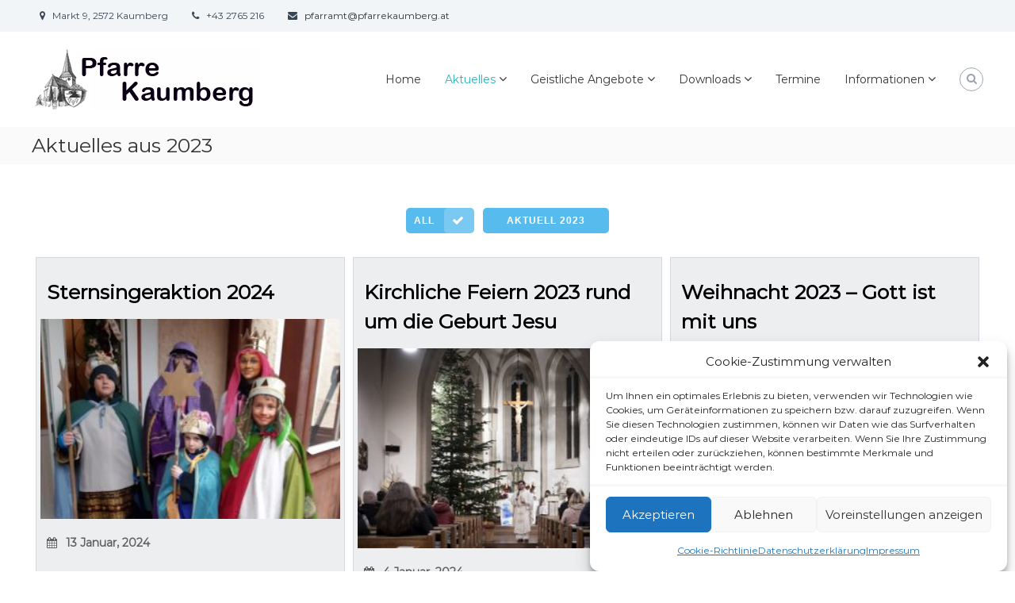

--- FILE ---
content_type: text/html; charset=UTF-8
request_url: https://www.pfarrekaumberg.at/aktuelles-aus-2023/
body_size: 27289
content:
<!DOCTYPE html>
<html lang="de">
<head>
	<meta charset="UTF-8">
	<meta name="viewport" content="width=device-width, initial-scale=1">
	<link rel="profile" href="https://gmpg.org/xfn/11">

	<style id="jetpack-boost-critical-css">@media all{.sdm_clear_float{clear:both}.sdm_download_item{display:block;border:1px solid #e7e9eb;box-shadow:0 1px 3px 0 rgba(0,0,0,.05);margin-top:10px;margin-bottom:10px;padding:15px}.sdm_download_title{float:left;font-size:24px;font-weight:700;line-height:75px}.sdm_download_thumbnail{float:left}.sdm_download_description{margin:15px 0 15px 0;padding-bottom:10px;border-bottom:1px solid #eee}.sdm_download_link{display:block}.sdm_download_link:after{content:"";display:table;clear:both}.sdm_download_button{display:inline-block}.sdm_download{display:inline-block;text-decoration:none;font:bold 12px/12px HelveticaNeue,Arial;padding:8px 11px;color:#555;border:1px solid #dedede;-webkit-border-radius:3px;-moz-border-radius:3px;border-radius:3px}.sdm_download.blue{background:#92dbf6;background:-webkit-gradient(linear,left top,left bottom,from(#abe4f8),to(#6fcef3));background:-moz-linear-gradient(top,#abe4f8,#6fcef3);border-color:#8dc5da #76b7cf #63abc7;color:#1e4657!important;text-shadow:0 1px 0#b6e6f9;-webkit-box-shadow:0 1px 1px #d6d6d6,inset 0 1px 0#c0ebfa;-moz-box-shadow:0 1px 1px #d6d6d6,inset 0 1px 0#c0ebfa;box-shadow:0 1px 1px #d6d6d6,inset 0 1px 0#c0ebfa}}@media all{@charset "UTF-8";ul{box-sizing:border-box}.screen-reader-text{clip:rect(1px,1px,1px,1px);word-wrap:normal!important;border:0;-webkit-clip-path:inset(50%);clip-path:inset(50%);height:1px;margin:-1px;overflow:hidden;padding:0;position:absolute;width:1px}figure{margin:0 0 1em}}@media all{@font-face{font-family:FontAwesome;font-weight:400;font-style:normal}.fa{display:inline-block;font:normal normal normal 14px/1 FontAwesome;font-size:inherit;text-rendering:auto;-webkit-font-smoothing:antialiased;-moz-osx-font-smoothing:grayscale}.fa-search:before{content:""}.fa-check:before{content:""}.fa-times:before{content:""}.fa-map-marker:before{content:""}.fa-calendar:before{content:""}.fa-chevron-up:before{content:""}.fa-phone:before{content:""}.fa-link:before{content:""}.fa-bars:before{content:""}.fa-envelope:before{content:""}.fa-angle-double-up:before{content:""}}@media all{.panel-grid.panel-has-style>.panel-row-style,.panel-grid.panel-no-style{display:flex;-ms-flex-wrap:wrap;flex-wrap:nowrap;-ms-justify-content:space-between;justify-content:space-between}.panel-grid-cell{-ms-box-sizing:border-box;box-sizing:border-box}.panel-grid-cell .so-panel{zoom:1}.panel-grid-cell .so-panel:before{content:"";display:block}.panel-grid-cell .so-panel:after{content:"";display:table;clear:both}.panel-grid-cell .panel-last-child{margin-bottom:0}body.siteorigin-panels-before-js:not(.siteorigin-panels-css-container){overflow-x:hidden}}@font-face{font-family:FontAwesome;font-weight:400;font-style:normal}.fa{display:inline-block;font:normal normal normal 14px/1 FontAwesome;font-size:inherit;text-rendering:auto;-webkit-font-smoothing:antialiased;-moz-osx-font-smoothing:grayscale}.fa-search:before{content:""}.fa-check:before{content:""}.fa-times:before{content:""}.fa-map-marker:before{content:""}.fa-calendar:before{content:""}.fa-chevron-up:before{content:""}.fa-phone:before{content:""}.fa-link:before{content:""}.fa-bars:before{content:""}.fa-envelope:before{content:""}.fa-angle-double-up:before{content:""}@media all{@charset "UTF-8";.screen-reader-text{clip:rect(1px,1px,1px,1px);word-wrap:normal!important;border:0;-webkit-clip-path:inset(50%);clip-path:inset(50%);height:1px;margin:-1px;overflow:hidden;padding:0;position:absolute!important;width:1px}}@media all{.panel-grid .widget{background:0 0;padding:0;margin:0}}@media all{@charset "UTF-8";a,body,div,form,h1,h2,h3,h4,h5,html,label,li,p,span,ul{border:0;font-family:inherit;font-size:100%;font-style:inherit;font-weight:inherit;margin:0;outline:0;padding:0;vertical-align:baseline}html{font-size:62.5%;overflow-y:scroll;-webkit-text-size-adjust:100%;-ms-text-size-adjust:100%}*,:after,:before{-webkit-box-sizing:border-box;box-sizing:border-box}body{background:#fff}article,details,figure,footer,header,main,nav{display:block}a img{border:0}body,button,input{color:#333;font-family:Montserrat,sans-serif;font-size:14px;line-height:1.5;font-weight:400}i{font-style:italic}h1{font-size:36px}h2{font-size:30px}h3{font-size:25px}h4{font-size:20px}h5{font-size:18px}h1,h2,h3,h4,h5{font-weight:700}ul{margin:0 0 15px 20px}ul{list-style:disc}li>ul{margin-bottom:0;margin-left:15px}img{height:auto;max-width:100%;vertical-align:middle}figure{margin:0}p{margin:0 0 30px}button,input{font-size:100%;margin:0;vertical-align:middle}button{background:#333;color:#fff;font-size:14px;line-height:13px;border:none;padding:10px 15px;font-weight:400;display:inline-block;position:relative;text-shadow:none;border-radius:0;-webkit-appearance:none;-webkit-border-radius:0}button{color:#fff}input[type=checkbox]{padding:0}input[type=search]{color:#666;border:1px solid #ccc;height:36px;width:100%;-webkit-appearance:none;border-radius:0;-webkit-border-radius:0}input[type=search]{padding:3px 6px}a{color:#333;text-decoration:none}.entry-content:after,.entry-content:before,.site-content:after,.site-content:before,.site-footer:after,.site-footer:before,.site-header:after,.site-header:before,.tg-container:after,.tg-container:before{content:"";display:table}.entry-content:after,.site-content:after,.site-footer:after,.site-header:after,.tg-container:after{clear:both}.full-width{overflow:hidden}.tg-container{width:1200px;margin:0 auto}.screen-reader-text{clip:rect(1px,1px,1px,1px);-webkit-clip-path:inset(50%);clip-path:inset(50%);height:1px;margin:-1px;overflow:hidden;padding:0;position:absolute!important;width:1px;word-wrap:normal!important}#primary{float:left;width:65.5%}.page-template-pagebuilder #primary{width:100%}#scroll-up{background-color:#30afb8;border-radius:3px;bottom:20px;color:#fff;display:none;padding:10px 16px;position:fixed;opacity:.5;z-index:9999;right:20px}.site{background-color:#fff;overflow-x:auto}#preloader{position:relative}#preloader span{display:block;bottom:0;width:9px;height:5px;background:#21858c;position:absolute}#preloader span:nth-child(2){left:11px}#preloader span:nth-child(3){left:22px}#preloader span:nth-child(4){left:33px}#preloader span:nth-child(5){left:44px}#spinners{position:absolute;top:50%;left:50%;-webkit-transform:translate(-50%,-50%);-ms-transform:translate(-50%,-50%);transform:translate(-50%,-50%)}#preloader-background{background-color:#fff;position:fixed;top:0;left:0;width:100%;height:100%;z-index:9999}.full-width #primary{float:none;width:100%}#bottom-footer{padding:20px 0;background-color:#28313d}#bottom-footer .copyright{float:left}#bottom-footer .copyright-text{color:#fff;font-size:12px}#bottom-footer .copyright-text a{color:#bcbaba}#bottom-footer .footer-menu{float:right;list-style:none;margin:0}#bottom-footer .copyright-wrapper{display:-webkit-box;display:-ms-flexbox;display:flex;justify-content:start;-webkit-box-pack:justify!important;-ms-flex-pack:justify!important;justify-content:space-between!important}.footer-menu li{float:left;padding:0 0 0 15px}.footer-menu li a{color:#fff;font-size:12px}.entry-content{margin-top:12px;color:#606060}.breadcrumb-trail.breadcrumbs{background:#fafafa none repeat scroll 0 0;margin-bottom:30px}.breadcrumb-trail.breadcrumbs .trail-title{float:left;font-weight:400;font-size:25px;padding:5px 0}.breadcrumb-trail.breadcrumbs:before{clear:both;content:"";display:block}.searchform input{border:none;border-bottom:1px solid #666;width:70%}#site-navigation{float:right}#site-navigation .menu-toggle{display:none}#site-navigation ul{margin:0;list-style:none}#site-navigation ul li{float:left;padding:23px 30px 23px 0;position:relative}#site-navigation ul li a{font-size:14px}#site-navigation ul li.current-menu-ancestor>a,#site-navigation ul li.current-menu-item>a,#site-navigation ul li.current_page_item>a{color:#30afb8}#site-navigation ul li:last-child{padding-right:0}#site-navigation ul li ul.sub-menu{background-color:#fff;width:200px;position:absolute;-webkit-transform:translateX(50%) translateY(-15px);-ms-transform:translateX(50%) translateY(-15px);transform:translateX(50%) translateY(-15px);opacity:0;visibility:hidden;z-index:99}#site-navigation ul li ul.sub-menu>li{padding:10px;text-align:left;width:100%}#site-navigation.submenu-shadow ul.sub-menu{-webkit-box-shadow:1px 1px 6px rgba(0,0,0,.2);box-shadow:1px 1px 6px rgba(0,0,0,.2)}.panel-row-style{position:relative}.header-top{background-color:#f1f5f8}.header-top .tg-container{display:-webkit-box;display:-ms-flexbox;display:flex;-webkit-box-align:center;-ms-flex-align:center;align-items:center}.header-top .contact-info{line-height:30px;margin:0;list-style:none}.header-top .right-content{margin-left:auto}.header-top .left-content{margin-right:auto}.header-top .left-content,.header-top .right-content,.header-top .wpml-button{width:auto}.header-top .contact-info li{float:left;font-size:12px;color:#384554;margin-right:30px;padding:5px 0}.header-top .contact-info li:last-child{margin-right:0}.wpml-button-left{margin-right:10px}.header-bottom .tg-container{display:-webkit-box;display:-ms-flexbox;display:flex;-ms-flex-wrap:wrap;flex-wrap:wrap;-webkit-box-align:center;-ms-flex-align:center;align-items:center}.header-bottom .site-navigation-wrapper{-webkit-box-flex:6;-ms-flex:6;flex:6}.header-bottom .header-action-container{display:-webkit-box;display:-ms-flexbox;display:flex}.logo{padding:0}.logo .logo-image{float:left;padding:20px 0}.logo .logo-image a img{padding:0}.logo .logo-text{float:left;margin-left:12px;padding:11px 0}.logo .logo-text p{margin:0}.logo-text .site-title{font-size:22px;font-weight:500;line-height:24px}.header-top .left-content{text-align:left}.header-top .right-content{text-align:right}.left-logo-right-menu .header-bottom .header-action-container{margin-left:auto}.header-bottom{background:#fff}.header-bottom .search-wrap{padding:20px 0 20px 30px;position:relative}.header-bottom .search-icon{border:1px solid #9ca6b2;border-radius:100%;color:#99a3b0;font-size:14px;height:30px;line-height:27px;padding:0;text-align:center;width:30px;float:right}.header-bottom .search-box{opacity:0;visibility:hidden;position:absolute;width:300px;top:100%;right:-10px;background-color:#fff;-webkit-box-shadow:1px 1px 6px rgba(0,0,0,.2);box-shadow:1px 1px 6px rgba(0,0,0,.2);padding:20px}.header-bottom .search-box .search-field{width:80%;border-right:none;border-top:none;border-left:none;border-bottom:1px solid #a1a1a1}.header-bottom .search-box .btn{background:#30afb8}.search-submit .fa{color:#fff}.custom-logo{width:auto}.scroll-up-logo-wrapper{position:relative}.scroll-up-footer #footer-scroll-up{-webkit-transform:translate(-50%) rotate(45deg);-ms-transform:translate(-50%) rotate(45deg);transform:translate(-50%) rotate(45deg);background:#313b48;color:#fff;height:50px;left:50%;line-height:50px;margin-top:-25px;position:absolute;text-align:center;top:0;width:50px;font-size:30px}.scroll-up-footer #footer-scroll-up .fa{-webkit-transform:rotate(-45deg);-ms-transform:rotate(-45deg);transform:rotate(-45deg)}@media (max-width:1200px){.tg-container{padding:0 1%;width:98%}}@media (max-width:980px){.logo,.search-wrap{z-index:99}.header-bottom{position:relative}.site-navigation-wrapper{float:right}#site-navigation{padding:22px 0}#site-navigation .menu{background:#fff none repeat scroll 0 0;display:none;left:0;position:absolute;top:100%;width:100%;z-index:9999;padding:0 20px}#site-navigation .menu-toggle{display:inline-block;margin-left:20px;width:20px}#site-navigation ul>li a{line-height:42px;padding:0 15px}#site-navigation ul li{float:none;margin-right:0;padding:0;position:relative;border-bottom:1px solid rgba(0,0,0,.1)}#site-navigation ul li.current-menu-item>a::before{display:none}#site-navigation ul li.current-menu-ancestor a,#site-navigation ul li.current-menu-item a{display:block}#site-navigation ul li.current-menu-ancestor,#site-navigation ul li.current-menu-item{color:#30afb8}#site-navigation ul li ul.sub-menu{width:100%;position:relative;display:none;-webkit-transform:translateX(0) translateY(0);-ms-transform:translateX(0) translateY(0);transform:translateX(0) translateY(0);visibility:visible;opacity:1}#site-navigation ul li:last-child{border-bottom:none}#site-navigation ul li:last-child{border-bottom:none}}@media (max-width:768px){#primary{float:none;width:100%}.header-top .left-content,.header-top .right-content{display:-webkit-box;display:-ms-flexbox;display:flex}.header-top .contact-info{float:none;margin:0 auto;width:auto}#bottom-footer .copyright-wrapper{display:block;text-align:center}#bottom-footer .copyright{float:none}}@media (max-width:600px){.header-top .tg-container{text-align:center;-webkit-box-orient:vertical;-webkit-box-direction:normal;-ms-flex-direction:column;flex-direction:column}.header-top .contact-info{float:none;line-height:24px;text-align:center}.header-top .left-content,.header-top .right-content{text-align:center;margin:0}.header-top .right-content{margin-top:10px}footer.footer-layout #bottom-footer{text-align:center}footer.footer-layout #bottom-footer .copyright,footer.footer-layout #bottom-footer .footer-menu{float:none;display:inline-block}}@media (max-width:480px){.logo .logo-image{-webkit-transform:scale(.8);-ms-transform:scale(.8);transform:scale(.8)}.header-top{display:none}.logo-text{padding:20px 0}.logo .logo-text .site-title{line-height:24px}.logo .logo-text .site-title{font-size:18px;line-height:24px}.site-description{font-size:12px}.header-top ul.contact-info li{text-align:center;width:100%}.header-bottom .header-action-container .search-wrap{padding-left:20px}.left-logo-right-menu .header-action-container>div:first-child{padding-left:10px}}}@media all{*{-webkit-box-sizing:border-box;-moz-box-sizing:border-box;box-sizing:border-box}:after,:before{-webkit-box-sizing:border-box;-moz-box-sizing:border-box;box-sizing:border-box}figure{margin:0}img{vertical-align:middle}.text-center{text-align:center}.col-lg-12,.col-lg-4,.col-md-12,.col-md-4,.col-sm-12,.col-sm-6,.col-xs-12{position:relative;min-height:1px;padding-right:15px;padding-left:15px}.col-xs-12{float:left}.col-xs-12{width:100%}@media (min-width:768px){.col-sm-12,.col-sm-6{float:left}.col-sm-12{width:100%}.col-sm-6{width:50%}}@media (min-width:992px){.col-md-12,.col-md-4{float:left}.col-md-12{width:100%}.col-md-4{width:33.33333333%}}@media (min-width:1200px){.col-lg-12,.col-lg-4{float:left}.col-lg-12{width:100%}.col-lg-4{width:33.33333333%}}}@media all{@media screen and (max-width:480px){.simplefilter li{margin-bottom:12px}}.snip1550{position:relative;overflow:hidden;width:100%;font-size:16px;line-height:1.2em}.snip1550 *,.snip1550 :after,.snip1550 :before{-webkit-box-sizing:border-box;box-sizing:border-box}.snip1550:before{position:absolute;top:10px;bottom:10px;left:10px;right:10px;content:"";background-color:#fff;opacity:0}.snip1550 img{max-width:100%;vertical-align:top}.snip0047{font-family:Raleway,Arial,sans-serif;border:none;background-color:#a4a6ac;border-radius:5px;color:#fff;padding:8px 30px;display:inline-block;margin:5px 3px 5px 3px;text-transform:uppercase;line-height:1.4em;font-weight:500;font-size:12px;outline:0;position:relative}.snip0047 span{display:inline-block;opacity:.8}.snip0047 i{font-size:15px;right:12px;position:absolute;opacity:0}.snip0047:before{content:"";top:0;right:0;width:0;position:absolute;height:100%;background:rgba(255,255,255,.2)}.loader{position:absolute;left:56%;top:20%;z-index:1;width:150px;height:150px;margin:-75px 0 0-75px;border:5px solid #f3f3f3;border-radius:50%;border-top:5px solid #3498db;width:50px;height:50px}}@media all{.hvr-shadow-radial{vertical-align:middle;-webkit-transform:translateZ(0);transform:translateZ(0);box-shadow:0 0 1px transparent;-webkit-backface-visibility:hidden;backface-visibility:hidden;-moz-osx-font-smoothing:grayscale;position:relative}.hvr-shadow-radial:after,.hvr-shadow-radial:before{position:absolute;content:"";left:0;width:100%;box-sizing:border-box;background-repeat:no-repeat;height:5px;opacity:0}.hvr-shadow-radial:before{bottom:100%;background:-webkit-radial-gradient(50% 150%,ellipse,rgba(0,0,0,.6) 0,rgba(0,0,0,0) 80%);background:radial-gradient(ellipse at 50% 150%,rgba(0,0,0,.6) 0,rgba(0,0,0,0) 80%)}.hvr-shadow-radial:after{top:100%;background:-webkit-radial-gradient(50% -50%,ellipse,rgba(0,0,0,.6) 0,rgba(0,0,0,0) 80%);background:radial-gradient(ellipse at 50% -50%,rgba(0,0,0,.6) 0,rgba(0,0,0,0) 80%)}}@media all{#cmplz-manage-consent-container{display:none}#cmplz-cookies-overview .cmplz-dropdown .cmplz-service-description,#cmplz-cookies-overview .cmplz-dropdown .cmplz-sharing-data,#cmplz-document .cmplz-dropdown .cmplz-service-description,#cmplz-document .cmplz-dropdown .cmplz-sharing-data{display:inline-block;width:calc(50% - 35px);vertical-align:top}@media only screen and (max-width:600px){#cmplz-cookies-overview .cmplz-dropdown .cmplz-service-description,#cmplz-cookies-overview .cmplz-dropdown .cmplz-sharing-data,#cmplz-document .cmplz-dropdown .cmplz-service-description,#cmplz-document .cmplz-dropdown .cmplz-sharing-data{width:100%}}#cmplz-cookies-overview .cmplz-dropdown summary div h3,#cmplz-document .cmplz-dropdown summary div h3,.editor-styles-wrapper .cmplz-unlinked-mode .cmplz-dropdown summary div h3{grid-area:heading;margin:0}#cmplz-cookies-overview .cmplz-dropdown summary div:after,#cmplz-document .cmplz-dropdown summary div:after,.editor-styles-wrapper .cmplz-unlinked-mode .cmplz-dropdown summary div:after{grid-area:chevron}#cmplz-cookies-overview .cmplz-dropdown summary div input[data-category=functional],#cmplz-document .cmplz-dropdown summary div input[data-category=functional]{visibility:hidden}#cmplz-cookies-overview .cmplz-dropdown.cmplz-dropdown-cookiepolicy summary div p,#cmplz-document .cmplz-dropdown.cmplz-dropdown-cookiepolicy summary div p,.editor-styles-wrapper .cmplz-unlinked-mode .cmplz-dropdown.cmplz-dropdown-cookiepolicy summary div p{grid-area:paragraph}#cmplz-cookies-overview .cmplz-dropdown.cmplz-dropdown-cookiepolicy .cookies-per-purpose,#cmplz-document .cmplz-dropdown.cmplz-dropdown-cookiepolicy .cookies-per-purpose{display:grid}@media only screen and (min-width:600px){#cmplz-cookies-overview .cmplz-dropdown.cmplz-dropdown-cookiepolicy .cookies-per-purpose,#cmplz-document .cmplz-dropdown.cmplz-dropdown-cookiepolicy .cookies-per-purpose{grid-column:span 2;grid-template-columns:1fr 1fr 1fr;grid-template:"purpose purpose purpose""header1 header2 header3"auto}#cmplz-cookies-overview .cmplz-dropdown.cmplz-dropdown-cookiepolicy .cookies-per-purpose .purpose,#cmplz-document .cmplz-dropdown.cmplz-dropdown-cookiepolicy .cookies-per-purpose .purpose,.editor-styles-wrapper .cmplz-unlinked-mode .cmplz-dropdown.cmplz-dropdown-cookiepolicy .cookies-per-purpose .purpose{grid-area:purpose}#cmplz-cookies-overview .cmplz-dropdown.cmplz-dropdown-cookiepolicy .cookies-per-purpose .name-header,#cmplz-document .cmplz-dropdown.cmplz-dropdown-cookiepolicy .cookies-per-purpose .name-header,.editor-styles-wrapper .cmplz-unlinked-mode .cmplz-dropdown.cmplz-dropdown-cookiepolicy .cookies-per-purpose .name-header{grid-area:header1}#cmplz-cookies-overview .cmplz-dropdown.cmplz-dropdown-cookiepolicy .cookies-per-purpose .retention-header,#cmplz-document .cmplz-dropdown.cmplz-dropdown-cookiepolicy .cookies-per-purpose .retention-header,.editor-styles-wrapper .cmplz-unlinked-mode .cmplz-dropdown.cmplz-dropdown-cookiepolicy .cookies-per-purpose .retention-header{grid-area:header2}#cmplz-cookies-overview .cmplz-dropdown.cmplz-dropdown-cookiepolicy .cookies-per-purpose .function-header,#cmplz-document .cmplz-dropdown.cmplz-dropdown-cookiepolicy .cookies-per-purpose .function-header,.editor-styles-wrapper .cmplz-unlinked-mode .cmplz-dropdown.cmplz-dropdown-cookiepolicy .cookies-per-purpose .function-header{grid-area:header3}}@media only screen and (max-width:600px){#cmplz-cookies-overview .cmplz-dropdown.cmplz-dropdown-cookiepolicy .cookies-per-purpose,#cmplz-document .cmplz-dropdown.cmplz-dropdown-cookiepolicy .cookies-per-purpose{grid-template-columns:100px 1fr}#cmplz-cookies-overview .cmplz-dropdown.cmplz-dropdown-cookiepolicy .cookies-per-purpose .purpose,#cmplz-document .cmplz-dropdown.cmplz-dropdown-cookiepolicy .cookies-per-purpose .purpose{grid-column:span 2}}#cmplz-document{font-size:14px;margin-top:0;max-width:800px;text-justify:inter-word}#cmplz-document a{text-decoration:underline}#cmplz-document a[target="_blank"]::after{content:url([data-uri]);margin:0 3px 0 5px}#cmplz-document h2{font-size:22px;text-align:left;margin-top:15px;text-transform:initial;padding-bottom:10px;margin-bottom:10px}#cmplz-document h4{font-size:18px;text-align:left;margin-top:15px;margin-bottom:5px;text-transform:initial}#cmplz-document h5{font-size:14px;text-align:left;margin-top:10px;margin-bottom:5px;text-transform:initial}#cmplz-document p{font-size:14px;margin-top:0}#cmplz-document .cmplz-subtitle{font-weight:700;margin-top:25px}#cmplz-cookies-overview .cmplz-dropdown h4,#cmplz-document .cmplz-dropdown h4{font-size:18px;text-align:left;margin-top:15px;margin-bottom:5px;text-transform:initial}#cmplz-cookies-overview .cmplz-dropdown a,#cmplz-cookies-overview .cmplz-dropdown p,#cmplz-document .cmplz-dropdown a,#cmplz-document .cmplz-dropdown p{font-size:14px;margin-top:0}#cmplz-cookies-overview .cmplz-dropdown h4,#cmplz-cookies-overview .cmplz-dropdown p,#cmplz-document .cmplz-dropdown h4,#cmplz-document .cmplz-dropdown p{padding:0 15px}#cmplz-cookies-overview .cmplz-dropdown h4,#cmplz-document .cmplz-dropdown h4{font-size:15px;margin:5px 0}#cmplz-cookies-overview .cmplz-dropdown h5,#cmplz-document .cmplz-dropdown h5{margin:0}#cmplz-cookies-overview .cmplz-dropdown .cmplz-service-description,#cmplz-cookies-overview .cmplz-dropdown .cmplz-sharing-data,#cmplz-document .cmplz-dropdown .cmplz-service-description,#cmplz-document .cmplz-dropdown .cmplz-sharing-data{padding:0 15px 15px}#cmplz-cookies-overview .cmplz-dropdown .cookies-per-purpose,#cmplz-document .cmplz-dropdown .cookies-per-purpose{border:1px solid #dadada;grid-gap:1px;background-color:#dadada;margin-bottom:10px}#cmplz-cookies-overview .cmplz-dropdown .cookies-per-purpose div,#cmplz-document .cmplz-dropdown .cookies-per-purpose div{background-color:#fff;padding:15px}@media only screen and (min-width:600px){#cmplz-cookies-overview .cmplz-dropdown .cookies-per-purpose .name-header,#cmplz-document .cmplz-dropdown .cookies-per-purpose .name-header{background-color:#f7f7f7}#cmplz-cookies-overview .cmplz-dropdown .cookies-per-purpose .retention-header,#cmplz-document .cmplz-dropdown .cookies-per-purpose .retention-header{background-color:#f7f7f7}#cmplz-cookies-overview .cmplz-dropdown .cookies-per-purpose .function-header,#cmplz-document .cmplz-dropdown .cookies-per-purpose .function-header{background-color:#f7f7f7}}@media only screen and (max-width:600px){#cmplz-cookies-overview .cmplz-dropdown .cookies-per-purpose h5,#cmplz-document .cmplz-dropdown .cookies-per-purpose h5{line-height:1.8}#cmplz-cookies-overview .cmplz-dropdown .cookies-per-purpose div:nth-child(12n+2),#cmplz-cookies-overview .cmplz-dropdown .cookies-per-purpose div:nth-child(12n+3),#cmplz-cookies-overview .cmplz-dropdown .cookies-per-purpose div:nth-child(12n+4),#cmplz-cookies-overview .cmplz-dropdown .cookies-per-purpose div:nth-child(12n+5),#cmplz-cookies-overview .cmplz-dropdown .cookies-per-purpose div:nth-child(12n+6),#cmplz-cookies-overview .cmplz-dropdown .cookies-per-purpose div:nth-child(12n+7),#cmplz-document .cmplz-dropdown .cookies-per-purpose div:nth-child(12n+2),#cmplz-document .cmplz-dropdown .cookies-per-purpose div:nth-child(12n+3),#cmplz-document .cmplz-dropdown .cookies-per-purpose div:nth-child(12n+4),#cmplz-document .cmplz-dropdown .cookies-per-purpose div:nth-child(12n+5),#cmplz-document .cmplz-dropdown .cookies-per-purpose div:nth-child(12n+6),#cmplz-document .cmplz-dropdown .cookies-per-purpose div:nth-child(12n+7){background-color:#f7f7f7}}}</style><title>Aktuelles aus 2023 &#8211; Pfarre St. Michael</title>
<meta name='robots' content='max-image-preview:large' />
<link rel='dns-prefetch' href='//www.googletagmanager.com' />
<link rel='dns-prefetch' href='//stats.wp.com' />
<link rel="alternate" type="application/rss+xml" title="Pfarre St. Michael &raquo; Feed" href="https://www.pfarrekaumberg.at/feed/" />
<link rel="alternate" title="oEmbed (JSON)" type="application/json+oembed" href="https://www.pfarrekaumberg.at/wp-json/oembed/1.0/embed?url=https%3A%2F%2Fwww.pfarrekaumberg.at%2Faktuelles-aus-2023%2F" />
<link rel="alternate" title="oEmbed (XML)" type="text/xml+oembed" href="https://www.pfarrekaumberg.at/wp-json/oembed/1.0/embed?url=https%3A%2F%2Fwww.pfarrekaumberg.at%2Faktuelles-aus-2023%2F&#038;format=xml" />
<style id='wp-img-auto-sizes-contain-inline-css' type='text/css'>
img:is([sizes=auto i],[sizes^="auto," i]){contain-intrinsic-size:3000px 1500px}
/*# sourceURL=wp-img-auto-sizes-contain-inline-css */
</style>
<noscript><link rel='stylesheet' id='sdm-styles-css' href='https://www.pfarrekaumberg.at/wp-content/plugins/simple-download-monitor/css/sdm_wp_styles.css?ver=ca6596cc5778afc6d531cd077827926b' type='text/css' media='all' />
</noscript><link data-media="all" onload="this.media=this.dataset.media; delete this.dataset.media; this.removeAttribute( &apos;onload&apos; );" rel='stylesheet' id='sdm-styles-css' href='https://www.pfarrekaumberg.at/wp-content/plugins/simple-download-monitor/css/sdm_wp_styles.css?ver=ca6596cc5778afc6d531cd077827926b' type='text/css' media="not all" />
<style id='wp-emoji-styles-inline-css' type='text/css'>

	img.wp-smiley, img.emoji {
		display: inline !important;
		border: none !important;
		box-shadow: none !important;
		height: 1em !important;
		width: 1em !important;
		margin: 0 0.07em !important;
		vertical-align: -0.1em !important;
		background: none !important;
		padding: 0 !important;
	}
/*# sourceURL=wp-emoji-styles-inline-css */
</style>
<style id='wp-block-library-inline-css' type='text/css'>
:root{--wp-block-synced-color:#7a00df;--wp-block-synced-color--rgb:122,0,223;--wp-bound-block-color:var(--wp-block-synced-color);--wp-editor-canvas-background:#ddd;--wp-admin-theme-color:#007cba;--wp-admin-theme-color--rgb:0,124,186;--wp-admin-theme-color-darker-10:#006ba1;--wp-admin-theme-color-darker-10--rgb:0,107,160.5;--wp-admin-theme-color-darker-20:#005a87;--wp-admin-theme-color-darker-20--rgb:0,90,135;--wp-admin-border-width-focus:2px}@media (min-resolution:192dpi){:root{--wp-admin-border-width-focus:1.5px}}.wp-element-button{cursor:pointer}:root .has-very-light-gray-background-color{background-color:#eee}:root .has-very-dark-gray-background-color{background-color:#313131}:root .has-very-light-gray-color{color:#eee}:root .has-very-dark-gray-color{color:#313131}:root .has-vivid-green-cyan-to-vivid-cyan-blue-gradient-background{background:linear-gradient(135deg,#00d084,#0693e3)}:root .has-purple-crush-gradient-background{background:linear-gradient(135deg,#34e2e4,#4721fb 50%,#ab1dfe)}:root .has-hazy-dawn-gradient-background{background:linear-gradient(135deg,#faaca8,#dad0ec)}:root .has-subdued-olive-gradient-background{background:linear-gradient(135deg,#fafae1,#67a671)}:root .has-atomic-cream-gradient-background{background:linear-gradient(135deg,#fdd79a,#004a59)}:root .has-nightshade-gradient-background{background:linear-gradient(135deg,#330968,#31cdcf)}:root .has-midnight-gradient-background{background:linear-gradient(135deg,#020381,#2874fc)}:root{--wp--preset--font-size--normal:16px;--wp--preset--font-size--huge:42px}.has-regular-font-size{font-size:1em}.has-larger-font-size{font-size:2.625em}.has-normal-font-size{font-size:var(--wp--preset--font-size--normal)}.has-huge-font-size{font-size:var(--wp--preset--font-size--huge)}.has-text-align-center{text-align:center}.has-text-align-left{text-align:left}.has-text-align-right{text-align:right}.has-fit-text{white-space:nowrap!important}#end-resizable-editor-section{display:none}.aligncenter{clear:both}.items-justified-left{justify-content:flex-start}.items-justified-center{justify-content:center}.items-justified-right{justify-content:flex-end}.items-justified-space-between{justify-content:space-between}.screen-reader-text{border:0;clip-path:inset(50%);height:1px;margin:-1px;overflow:hidden;padding:0;position:absolute;width:1px;word-wrap:normal!important}.screen-reader-text:focus{background-color:#ddd;clip-path:none;color:#444;display:block;font-size:1em;height:auto;left:5px;line-height:normal;padding:15px 23px 14px;text-decoration:none;top:5px;width:auto;z-index:100000}html :where(.has-border-color){border-style:solid}html :where([style*=border-top-color]){border-top-style:solid}html :where([style*=border-right-color]){border-right-style:solid}html :where([style*=border-bottom-color]){border-bottom-style:solid}html :where([style*=border-left-color]){border-left-style:solid}html :where([style*=border-width]){border-style:solid}html :where([style*=border-top-width]){border-top-style:solid}html :where([style*=border-right-width]){border-right-style:solid}html :where([style*=border-bottom-width]){border-bottom-style:solid}html :where([style*=border-left-width]){border-left-style:solid}html :where(img[class*=wp-image-]){height:auto;max-width:100%}:where(figure){margin:0 0 1em}html :where(.is-position-sticky){--wp-admin--admin-bar--position-offset:var(--wp-admin--admin-bar--height,0px)}@media screen and (max-width:600px){html :where(.is-position-sticky){--wp-admin--admin-bar--position-offset:0px}}

/*# sourceURL=wp-block-library-inline-css */
</style><style id='global-styles-inline-css' type='text/css'>
:root{--wp--preset--aspect-ratio--square: 1;--wp--preset--aspect-ratio--4-3: 4/3;--wp--preset--aspect-ratio--3-4: 3/4;--wp--preset--aspect-ratio--3-2: 3/2;--wp--preset--aspect-ratio--2-3: 2/3;--wp--preset--aspect-ratio--16-9: 16/9;--wp--preset--aspect-ratio--9-16: 9/16;--wp--preset--color--black: #000000;--wp--preset--color--cyan-bluish-gray: #abb8c3;--wp--preset--color--white: #ffffff;--wp--preset--color--pale-pink: #f78da7;--wp--preset--color--vivid-red: #cf2e2e;--wp--preset--color--luminous-vivid-orange: #ff6900;--wp--preset--color--luminous-vivid-amber: #fcb900;--wp--preset--color--light-green-cyan: #7bdcb5;--wp--preset--color--vivid-green-cyan: #00d084;--wp--preset--color--pale-cyan-blue: #8ed1fc;--wp--preset--color--vivid-cyan-blue: #0693e3;--wp--preset--color--vivid-purple: #9b51e0;--wp--preset--gradient--vivid-cyan-blue-to-vivid-purple: linear-gradient(135deg,rgb(6,147,227) 0%,rgb(155,81,224) 100%);--wp--preset--gradient--light-green-cyan-to-vivid-green-cyan: linear-gradient(135deg,rgb(122,220,180) 0%,rgb(0,208,130) 100%);--wp--preset--gradient--luminous-vivid-amber-to-luminous-vivid-orange: linear-gradient(135deg,rgb(252,185,0) 0%,rgb(255,105,0) 100%);--wp--preset--gradient--luminous-vivid-orange-to-vivid-red: linear-gradient(135deg,rgb(255,105,0) 0%,rgb(207,46,46) 100%);--wp--preset--gradient--very-light-gray-to-cyan-bluish-gray: linear-gradient(135deg,rgb(238,238,238) 0%,rgb(169,184,195) 100%);--wp--preset--gradient--cool-to-warm-spectrum: linear-gradient(135deg,rgb(74,234,220) 0%,rgb(151,120,209) 20%,rgb(207,42,186) 40%,rgb(238,44,130) 60%,rgb(251,105,98) 80%,rgb(254,248,76) 100%);--wp--preset--gradient--blush-light-purple: linear-gradient(135deg,rgb(255,206,236) 0%,rgb(152,150,240) 100%);--wp--preset--gradient--blush-bordeaux: linear-gradient(135deg,rgb(254,205,165) 0%,rgb(254,45,45) 50%,rgb(107,0,62) 100%);--wp--preset--gradient--luminous-dusk: linear-gradient(135deg,rgb(255,203,112) 0%,rgb(199,81,192) 50%,rgb(65,88,208) 100%);--wp--preset--gradient--pale-ocean: linear-gradient(135deg,rgb(255,245,203) 0%,rgb(182,227,212) 50%,rgb(51,167,181) 100%);--wp--preset--gradient--electric-grass: linear-gradient(135deg,rgb(202,248,128) 0%,rgb(113,206,126) 100%);--wp--preset--gradient--midnight: linear-gradient(135deg,rgb(2,3,129) 0%,rgb(40,116,252) 100%);--wp--preset--font-size--small: 13px;--wp--preset--font-size--medium: 20px;--wp--preset--font-size--large: 36px;--wp--preset--font-size--x-large: 42px;--wp--preset--spacing--20: 0.44rem;--wp--preset--spacing--30: 0.67rem;--wp--preset--spacing--40: 1rem;--wp--preset--spacing--50: 1.5rem;--wp--preset--spacing--60: 2.25rem;--wp--preset--spacing--70: 3.38rem;--wp--preset--spacing--80: 5.06rem;--wp--preset--shadow--natural: 6px 6px 9px rgba(0, 0, 0, 0.2);--wp--preset--shadow--deep: 12px 12px 50px rgba(0, 0, 0, 0.4);--wp--preset--shadow--sharp: 6px 6px 0px rgba(0, 0, 0, 0.2);--wp--preset--shadow--outlined: 6px 6px 0px -3px rgb(255, 255, 255), 6px 6px rgb(0, 0, 0);--wp--preset--shadow--crisp: 6px 6px 0px rgb(0, 0, 0);}:where(.is-layout-flex){gap: 0.5em;}:where(.is-layout-grid){gap: 0.5em;}body .is-layout-flex{display: flex;}.is-layout-flex{flex-wrap: wrap;align-items: center;}.is-layout-flex > :is(*, div){margin: 0;}body .is-layout-grid{display: grid;}.is-layout-grid > :is(*, div){margin: 0;}:where(.wp-block-columns.is-layout-flex){gap: 2em;}:where(.wp-block-columns.is-layout-grid){gap: 2em;}:where(.wp-block-post-template.is-layout-flex){gap: 1.25em;}:where(.wp-block-post-template.is-layout-grid){gap: 1.25em;}.has-black-color{color: var(--wp--preset--color--black) !important;}.has-cyan-bluish-gray-color{color: var(--wp--preset--color--cyan-bluish-gray) !important;}.has-white-color{color: var(--wp--preset--color--white) !important;}.has-pale-pink-color{color: var(--wp--preset--color--pale-pink) !important;}.has-vivid-red-color{color: var(--wp--preset--color--vivid-red) !important;}.has-luminous-vivid-orange-color{color: var(--wp--preset--color--luminous-vivid-orange) !important;}.has-luminous-vivid-amber-color{color: var(--wp--preset--color--luminous-vivid-amber) !important;}.has-light-green-cyan-color{color: var(--wp--preset--color--light-green-cyan) !important;}.has-vivid-green-cyan-color{color: var(--wp--preset--color--vivid-green-cyan) !important;}.has-pale-cyan-blue-color{color: var(--wp--preset--color--pale-cyan-blue) !important;}.has-vivid-cyan-blue-color{color: var(--wp--preset--color--vivid-cyan-blue) !important;}.has-vivid-purple-color{color: var(--wp--preset--color--vivid-purple) !important;}.has-black-background-color{background-color: var(--wp--preset--color--black) !important;}.has-cyan-bluish-gray-background-color{background-color: var(--wp--preset--color--cyan-bluish-gray) !important;}.has-white-background-color{background-color: var(--wp--preset--color--white) !important;}.has-pale-pink-background-color{background-color: var(--wp--preset--color--pale-pink) !important;}.has-vivid-red-background-color{background-color: var(--wp--preset--color--vivid-red) !important;}.has-luminous-vivid-orange-background-color{background-color: var(--wp--preset--color--luminous-vivid-orange) !important;}.has-luminous-vivid-amber-background-color{background-color: var(--wp--preset--color--luminous-vivid-amber) !important;}.has-light-green-cyan-background-color{background-color: var(--wp--preset--color--light-green-cyan) !important;}.has-vivid-green-cyan-background-color{background-color: var(--wp--preset--color--vivid-green-cyan) !important;}.has-pale-cyan-blue-background-color{background-color: var(--wp--preset--color--pale-cyan-blue) !important;}.has-vivid-cyan-blue-background-color{background-color: var(--wp--preset--color--vivid-cyan-blue) !important;}.has-vivid-purple-background-color{background-color: var(--wp--preset--color--vivid-purple) !important;}.has-black-border-color{border-color: var(--wp--preset--color--black) !important;}.has-cyan-bluish-gray-border-color{border-color: var(--wp--preset--color--cyan-bluish-gray) !important;}.has-white-border-color{border-color: var(--wp--preset--color--white) !important;}.has-pale-pink-border-color{border-color: var(--wp--preset--color--pale-pink) !important;}.has-vivid-red-border-color{border-color: var(--wp--preset--color--vivid-red) !important;}.has-luminous-vivid-orange-border-color{border-color: var(--wp--preset--color--luminous-vivid-orange) !important;}.has-luminous-vivid-amber-border-color{border-color: var(--wp--preset--color--luminous-vivid-amber) !important;}.has-light-green-cyan-border-color{border-color: var(--wp--preset--color--light-green-cyan) !important;}.has-vivid-green-cyan-border-color{border-color: var(--wp--preset--color--vivid-green-cyan) !important;}.has-pale-cyan-blue-border-color{border-color: var(--wp--preset--color--pale-cyan-blue) !important;}.has-vivid-cyan-blue-border-color{border-color: var(--wp--preset--color--vivid-cyan-blue) !important;}.has-vivid-purple-border-color{border-color: var(--wp--preset--color--vivid-purple) !important;}.has-vivid-cyan-blue-to-vivid-purple-gradient-background{background: var(--wp--preset--gradient--vivid-cyan-blue-to-vivid-purple) !important;}.has-light-green-cyan-to-vivid-green-cyan-gradient-background{background: var(--wp--preset--gradient--light-green-cyan-to-vivid-green-cyan) !important;}.has-luminous-vivid-amber-to-luminous-vivid-orange-gradient-background{background: var(--wp--preset--gradient--luminous-vivid-amber-to-luminous-vivid-orange) !important;}.has-luminous-vivid-orange-to-vivid-red-gradient-background{background: var(--wp--preset--gradient--luminous-vivid-orange-to-vivid-red) !important;}.has-very-light-gray-to-cyan-bluish-gray-gradient-background{background: var(--wp--preset--gradient--very-light-gray-to-cyan-bluish-gray) !important;}.has-cool-to-warm-spectrum-gradient-background{background: var(--wp--preset--gradient--cool-to-warm-spectrum) !important;}.has-blush-light-purple-gradient-background{background: var(--wp--preset--gradient--blush-light-purple) !important;}.has-blush-bordeaux-gradient-background{background: var(--wp--preset--gradient--blush-bordeaux) !important;}.has-luminous-dusk-gradient-background{background: var(--wp--preset--gradient--luminous-dusk) !important;}.has-pale-ocean-gradient-background{background: var(--wp--preset--gradient--pale-ocean) !important;}.has-electric-grass-gradient-background{background: var(--wp--preset--gradient--electric-grass) !important;}.has-midnight-gradient-background{background: var(--wp--preset--gradient--midnight) !important;}.has-small-font-size{font-size: var(--wp--preset--font-size--small) !important;}.has-medium-font-size{font-size: var(--wp--preset--font-size--medium) !important;}.has-large-font-size{font-size: var(--wp--preset--font-size--large) !important;}.has-x-large-font-size{font-size: var(--wp--preset--font-size--x-large) !important;}
/*# sourceURL=global-styles-inline-css */
</style>

<style id='classic-theme-styles-inline-css' type='text/css'>
/*! This file is auto-generated */
.wp-block-button__link{color:#fff;background-color:#32373c;border-radius:9999px;box-shadow:none;text-decoration:none;padding:calc(.667em + 2px) calc(1.333em + 2px);font-size:1.125em}.wp-block-file__button{background:#32373c;color:#fff;text-decoration:none}
/*# sourceURL=/wp-includes/css/classic-themes.min.css */
</style>
<noscript><link rel='stylesheet' id='constructor-siteorigin-css' href='https://www.pfarrekaumberg.at/wp-content/plugins/constructor-for-siteorigin/public/css/constructor-siteorigin-public.css?ver=1.0.0' type='text/css' media='all' />
</noscript><link data-media="all" onload="this.media=this.dataset.media; delete this.dataset.media; this.removeAttribute( &apos;onload&apos; );" rel='stylesheet' id='constructor-siteorigin-css' href='https://www.pfarrekaumberg.at/wp-content/plugins/constructor-for-siteorigin/public/css/constructor-siteorigin-public.css?ver=1.0.0' type='text/css' media="not all" />
<noscript><link rel='stylesheet' id='foobox-free-min-css' href='https://www.pfarrekaumberg.at/wp-content/plugins/foobox-image-lightbox/free/css/foobox.free.min.css?ver=2.7.41' type='text/css' media='all' />
</noscript><link data-media="all" onload="this.media=this.dataset.media; delete this.dataset.media; this.removeAttribute( &apos;onload&apos; );" rel='stylesheet' id='foobox-free-min-css' href='https://www.pfarrekaumberg.at/wp-content/plugins/foobox-image-lightbox/free/css/foobox.free.min.css?ver=2.7.41' type='text/css' media="not all" />
<noscript><link rel='stylesheet' id='siteorigin-panels-front-css' href='https://www.pfarrekaumberg.at/wp-content/plugins/siteorigin-panels/css/front-flex.min.css?ver=2.33.5' type='text/css' media='all' />
</noscript><link data-media="all" onload="this.media=this.dataset.media; delete this.dataset.media; this.removeAttribute( &apos;onload&apos; );" rel='stylesheet' id='siteorigin-panels-front-css' href='https://www.pfarrekaumberg.at/wp-content/plugins/siteorigin-panels/css/front-flex.min.css?ver=2.33.5' type='text/css' media="not all" />
<noscript><link rel='stylesheet' id='spiffycal-styles-css' href='https://www.pfarrekaumberg.at/wp-content/plugins/spiffy-calendar/styles/default.css?ver=1765489504' type='text/css' media='all' />
</noscript><link data-media="all" onload="this.media=this.dataset.media; delete this.dataset.media; this.removeAttribute( &apos;onload&apos; );" rel='stylesheet' id='spiffycal-styles-css' href='https://www.pfarrekaumberg.at/wp-content/plugins/spiffy-calendar/styles/default.css?ver=1765489504' type='text/css' media="not all" />
<noscript><link rel='stylesheet' id='spiffycal_editor_styles-css' href='https://www.pfarrekaumberg.at/wp-content/plugins/spiffy-calendar/styles/editor.css?ver=1765489504' type='text/css' media='all' />
</noscript><link data-media="all" onload="this.media=this.dataset.media; delete this.dataset.media; this.removeAttribute( &apos;onload&apos; );" rel='stylesheet' id='spiffycal_editor_styles-css' href='https://www.pfarrekaumberg.at/wp-content/plugins/spiffy-calendar/styles/editor.css?ver=1765489504' type='text/css' media="not all" />
<noscript><link rel='stylesheet' id='wp-snow-effect-css' href='https://www.pfarrekaumberg.at/wp-content/plugins/wp-snow-effect/public/css/wp-snow-effect-public.css?ver=1.0.0' type='text/css' media='all' />
</noscript><link data-media="all" onload="this.media=this.dataset.media; delete this.dataset.media; this.removeAttribute( &apos;onload&apos; );" rel='stylesheet' id='wp-snow-effect-css' href='https://www.pfarrekaumberg.at/wp-content/plugins/wp-snow-effect/public/css/wp-snow-effect-public.css?ver=1.0.0' type='text/css' media="not all" />
<noscript><link rel='stylesheet' id='cmplz-general-css' href='https://www.pfarrekaumberg.at/wp-content/plugins/complianz-gdpr/assets/css/cookieblocker.min.css?ver=1766007822' type='text/css' media='all' />
</noscript><link data-media="all" onload="this.media=this.dataset.media; delete this.dataset.media; this.removeAttribute( &apos;onload&apos; );" rel='stylesheet' id='cmplz-general-css' href='https://www.pfarrekaumberg.at/wp-content/plugins/complianz-gdpr/assets/css/cookieblocker.min.css?ver=1766007822' type='text/css' media="not all" />
<noscript><link rel='stylesheet' id='wppopups-base-css' href='https://www.pfarrekaumberg.at/wp-content/plugins/wp-popups-lite/src/assets/css/wppopups-base.css?ver=2.2.0.3' type='text/css' media='all' />
</noscript><link data-media="all" onload="this.media=this.dataset.media; delete this.dataset.media; this.removeAttribute( &apos;onload&apos; );" rel='stylesheet' id='wppopups-base-css' href='https://www.pfarrekaumberg.at/wp-content/plugins/wp-popups-lite/src/assets/css/wppopups-base.css?ver=2.2.0.3' type='text/css' media="not all" />
<noscript><link rel='stylesheet' id='font-awesome-4-css' href='https://www.pfarrekaumberg.at/wp-content/themes/flash-pro/css/v4-shims.min.css?ver=4.7.0' type='text/css' media='all' />
</noscript><link data-media="all" onload="this.media=this.dataset.media; delete this.dataset.media; this.removeAttribute( &apos;onload&apos; );" rel='stylesheet' id='font-awesome-4-css' href='https://www.pfarrekaumberg.at/wp-content/themes/flash-pro/css/v4-shims.min.css?ver=4.7.0' type='text/css' media="not all" />
<noscript><link rel='stylesheet' id='font-awesome-all-css' href='https://www.pfarrekaumberg.at/wp-content/themes/flash-pro/css/all.min.css?ver=6.7.2' type='text/css' media='all' />
</noscript><link data-media="all" onload="this.media=this.dataset.media; delete this.dataset.media; this.removeAttribute( &apos;onload&apos; );" rel='stylesheet' id='font-awesome-all-css' href='https://www.pfarrekaumberg.at/wp-content/themes/flash-pro/css/all.min.css?ver=6.7.2' type='text/css' media="not all" />
<noscript><link rel='stylesheet' id='font-awesome-solid-css' href='https://www.pfarrekaumberg.at/wp-content/themes/flash-pro/css/solid.min.css?ver=6.7.2' type='text/css' media='all' />
</noscript><link data-media="all" onload="this.media=this.dataset.media; delete this.dataset.media; this.removeAttribute( &apos;onload&apos; );" rel='stylesheet' id='font-awesome-solid-css' href='https://www.pfarrekaumberg.at/wp-content/themes/flash-pro/css/solid.min.css?ver=6.7.2' type='text/css' media="not all" />
<noscript><link rel='stylesheet' id='font-awesome-regular-css' href='https://www.pfarrekaumberg.at/wp-content/themes/flash-pro/css/regular.min.css?ver=6.7.2' type='text/css' media='all' />
</noscript><link data-media="all" onload="this.media=this.dataset.media; delete this.dataset.media; this.removeAttribute( &apos;onload&apos; );" rel='stylesheet' id='font-awesome-regular-css' href='https://www.pfarrekaumberg.at/wp-content/themes/flash-pro/css/regular.min.css?ver=6.7.2' type='text/css' media="not all" />
<noscript><link rel='stylesheet' id='font-awesome-brands-css' href='https://www.pfarrekaumberg.at/wp-content/themes/flash-pro/css/brands.min.css?ver=6.7.2' type='text/css' media='all' />
</noscript><link data-media="all" onload="this.media=this.dataset.media; delete this.dataset.media; this.removeAttribute( &apos;onload&apos; );" rel='stylesheet' id='font-awesome-brands-css' href='https://www.pfarrekaumberg.at/wp-content/themes/flash-pro/css/brands.min.css?ver=6.7.2' type='text/css' media="not all" />
<noscript><link rel='stylesheet' id='flash-style-css' href='https://www.pfarrekaumberg.at/wp-content/themes/flash-pro/style.css?ver=ca6596cc5778afc6d531cd077827926b' type='text/css' media='all' />
</noscript><link data-media="all" onload="this.media=this.dataset.media; delete this.dataset.media; this.removeAttribute( &apos;onload&apos; );" rel='stylesheet' id='flash-style-css' href='https://www.pfarrekaumberg.at/wp-content/themes/flash-pro/style.css?ver=ca6596cc5778afc6d531cd077827926b' type='text/css' media="not all" />
<style id='flash-style-inline-css' type='text/css'>

/* Link Color */
#site-navigation ul li:hover > a,#site-navigation ul li.current-menu-item > a,#site-navigation ul li.current_page_item  > a,.main-navigation .current_page_ancestor > a,.main-navigation .current-menu-ancestor > a,#site-navigation ul.sub-menu li:hover > a,#site-navigation ul li ul.sub-menu li.menu-item-has-children ul li:hover > a,#site-navigation ul li ul.sub-menu li.menu-item-has-children:hover > .menu-item,body.transparent #masthead .header-bottom #site-navigation ul li:hover > .menu-item,body.transparent #masthead .header-bottom #site-navigation ul li:hover > a,body.transparent #masthead .header-bottom #site-navigation ul.sub-menu li:hover > a,body.transparent #masthead .header-bottom #site-navigation ul.sub-menu li.menu-item-has-children ul li:hover > a,body.transparent.header-sticky #masthead-sticky-wrapper #masthead .header-bottom #site-navigation ul.sub-menu li > a:hover,.tg-service-widget .service-title-wrap a:hover,.tg-service-widget .service-more,.feature-product-section .button-group button:hover ,.fun-facts-section .fun-facts-icon-wrap,.fun-facts-section .tg-fun-facts-widget.tg-fun-facts-layout-2 .counter-wrapper,.blog-section .row:nth-child(odd) .blog-content .entry-title a:hover,.blog-section .row:nth-child(even) .blog-content .entry-title a:hover ,.blog-section .tg-blog-widget-layout-2 .blog-content .read-more-container .read-more a,footer.footer-layout #top-footer .widget-title::first-letter,footer.footer-layout #top-footer .widget ul li a:hover,footer.footer-layout #bottom-footer .copyright .copyright-text a:hover,footer.footer-layout #bottom-footer .footer-menu ul li a:hover,.archive #primary .entry-content-block h2.entry-title a:hover,.blog #primary .entry-content-block h2.entry-title a:hover,#secondary .widget ul li a:hover,.woocommerce-Price-amount.amount,.team-wrapper .team-content-wrapper .team-social a:hover,.testimonial-container .testimonial-wrapper .testimonial-slide .testominial-content-wrapper .testimonial-icon,.footer-menu li a:hover,.tg-feature-product-filter-layout .button.is-checked:hover,.tg-service-widget.tg-service-layout-4 .service-icon-wrap,.blog-section .tg-blog-widget-layout-2 .entry-title a:hover,
	.blog-section .tg-blog-widget-layout-2 .read-more-container .read-more:hover a,
	.tg-blog-widget-layout-2 .read-more-container .entry-author:hover a,
	.tg-blog-widget-layout-2 .read-more-container .entry-author:hover,.blog-section .blog-wrapper.tg-blog-widget-layout-3 .entry-author:hover a, .blog-section .blog-wrapper.tg-blog-widget-layout-3 .entry-author:hover .fa,.entry-title a:hover,
	.blog-section .blog-wrapper.tg-blog-widget-layout-4 .read-more-container span:hover a, .blog-section .blog-wrapper.tg-blog-widget-layout-4 .read-more-container span:hover .fa,.blog-section .blog-wrapper.tg-blog-widget-layout-4 .read-more-container .read-more a,.blog-section .blog-wrapper.tg-blog-widget-layout-5 .entry-author:hover a, .blog-section .blog-wrapper.tg-blog-widget-layout-5 .entry-author:hover .fa, .entry-content a,
	.pg-custom .swiper-pagination-bullet.swiper-pagination-bullet-active {
			color: #719430;
}
.post .entry-content-block .entry-meta a:hover, .post .entry-content-block .entry-meta span:hover,#primary .entry-footer span a:hover,.entry-content .read-more-link:hover,.entry-summary .read-more-link:hover{
	color: #719430;
}
.widget_archive a:hover::before, .widget_categories a:hover:before, .widget_pages a:hover:before, .widget_meta a:hover:before, .widget_recent_comments a:hover:before, .widget_recent_entries a:hover:before, .widget_rss a:hover:before, .widget_nav_menu a:hover:before, .widget_archive li a:hover, .widget_categories li a:hover, .widget_pages li a:hover, .widget_meta li a:hover, .widget_recent_comments li a:hover, .widget_recent_entries li a:hover, .widget_rss li a:hover, .widget_nav_menu li a:hover, .widget_tag_cloud a:hover,#top-footer .widget ul li:hover a, #top-footer .widget ul li:hover a:before{
	color: #719430;
}
.blog-section .tg-blog-widget-layout-1 .tg-blog-widget:hover, #scroll-up,.header-bottom .search-wrap .search-box .searchform .btn:hover,.header-bottom .cart-wrap .flash-cart-views a span,body.transparent #masthead .header-bottom #site-navigation ul li a::before,.tg-slider-widget.slider-dark .swiper-wrapper .slider-content .btn-wrapper a:hover,.section-title-wrapper .section-title:after,.about-section .about-content-wrapper .btn-wrapper a,.tg-service-widget .service-icon-wrap,.team-wrapper .team-content-wrapper .team-designation:after,.blog-section .tg-blog-widget-layout-1:hover,.blog-section .tg-blog-widget-layout-2 .post-image .entry-date,.blog-section .tg-blog-widget-layout-2 .blog-content .post-readmore,.pricing-table-section .tg-pricing-table-widget:hover,.pricing-table-section .tg-pricing-table-widget.tg-pricing-table-layout-2 .pricing,.pricing-table-section .tg-pricing-table-widget.tg-pricing-table-layout-2 .btn-wrapper a,footer.footer-layout #top-footer .widget_tag_cloud .tagcloud a:hover,#secondary .widget-title:after, #secondary .searchform .btn:hover,#primary .searchform .btn:hover,  #respond #commentform .form-submit input,.woocommerce ul.products li.product .onsale,.woocommerce ul.products li.product .button,.woocommerce #respond input#submit.alt,.woocommerce a.button.alt,.woocommerce button.button.alt,.woocommerce input.button.alt,.added_to_cart.wc-forward,.testimonial-container .swiper-pagination.testimonial-pager .swiper-pagination-bullet:hover, .testimonial-container .swiper-pagination.testimonial-pager .swiper-pagination-bullet.swiper-pagination-bullet-active,.tg-service-widget.tg-service-layout-5 .service-icon-wrap .fa,.blog-section .blog-wrapper.tg-blog-widget-layout-3 .entry-date,.blog-section .blog-wrapper.tg-blog-widget-layout-4 .read-more-container:before,.blog-section .blog-wrapper.tg-blog-widget-layout-5 .entry-date ,.woocommerce .widget_price_filter .ui-slider .ui-slider-range,.woocommerce .widget_price_filter .ui-slider .ui-slider-handle,.header-bottom .wishlist a span,.yith-wcwl-wishlistexistsbrowse a,.woocommerce a.add_to_wishlist.button.alt {
	background-color: #719430;
}
.feature-product-section .tg-feature-product-layout-2 .tg-container .tg-column-wrapper .tg-feature-product-widget .featured-image-desc, .tg-team-widget.tg-team-layout-3 .team-wrapper .team-img .team-social {
	background-color: rgba( 113, 148, 48, 0.8);
}
#respond #commentform .form-submit input:hover,.call-to-action-section .btn-wrapper a:hover{
background-color: #5d801c;
}

.tg-slider-widget.slider-dark .swiper-wrapper .slider-content .btn-wrapper a:hover,footer.footer-layout #top-footer .widget_tag_cloud .tagcloud a:hover {
	border-color: #719430;
}
body.transparent.header-sticky #masthead-sticky-wrapper.is-sticky #masthead .header-bottom #site-navigation ul li.current-flash-item a, #site-navigation ul li.current-flash-item a, body.transparent.header-sticky #masthead-sticky-wrapper #masthead .header-bottom #site-navigation ul li:hover > a{
		color: #719430;
	}

.tg-service-widget .service-icon-wrap:after{
		border-top-color: #719430;
	}
body.transparent.header-sticky #masthead-sticky-wrapper #masthead .header-bottom .search-wrap .search-icon:hover, body.transparent #masthead .header-bottom .search-wrap .search-icon:hover, .header-bottom .search-wrap .search-icon:hover {
	border-color: #719430;
}
body.transparent.header-sticky #masthead-sticky-wrapper #masthead .header-bottom .search-wrap .search-icon:hover, body.transparent #masthead .header-bottom .search-wrap .search-icon:hover, .header-bottom .search-wrap .search-icon:hover {
	color: #719430;
}

.feature-product-section .tg-feature-product-widget .featured-image-desc::before,.blog-section .row:nth-child(odd) .tg-blog-widget:hover .post-image::before{
		border-right-color: #719430;
	}
.feature-product-section .tg-feature-product-widget .featured-image-desc::before,.blog-section .row:nth-child(odd) .tg-blog-widget:hover .post-image::before,footer.footer-layout #top-footer .widget-title,.blog-section .row:nth-child(2n) .tg-blog-widget:hover .post-image::before{
	border-left-color: #719430;
}
	.tg-service-widget .service-more:hover,.blog-section .blog-wrapper.tg-blog-widget-layout-4 .read-more-container .read-more a:hover{
	color: #5d801c;
}
.about-section .about-content-wrapper .btn-wrapper a:hover,.popular-batch,.tg-pricing-widget-block.tg-pricing-table-layout-1:hover .btn-wrapper a,.tg-pricing-widget-block.tg-pricing-table-layout-2 .btn-wrapper a:hover,
.tg-pricing-widget-block.tg-pricing-table-layout-3 .btn-wrapper a:hover,
.tg-pricing-widget-block.tg-pricing-table-layout-4 .btn-wrapper a:hover,.tg-pricing-widget-block.tg-pricing-table-layout-4.featured-pricing .btn-wrapper a{
	background-color: #5d801c;
}
.tg-pricing-widget-block.tg-pricing-table-layout-2 .pricing::before{
	border-bottom-color: #719430;
}
.tg-pricing-widget-block.tg-pricing-table-layout-1:hover,
.tg-pricing-widget-block.tg-pricing-table-layout-2 .pricing,.tg-pricing-widget-block.tg-pricing-table-layout-2 .btn-wrapper a,.tg-pricing-widget-block.tg-pricing-table-layout-3.featured-pricing .pricing-title-wrapper,.tg-pricing-widget-block.tg-pricing-table-layout-3 .btn-wrapper a,.tg-pricing-widget-block.tg-pricing-table-layout-4 .btn-wrapper a,.tg-pricing-widget-block.tg-pricing-table-layout-4.featured-pricing{
	background-color: #719430;
}
.tg-pricing-widget-block.tg-pricing-table-layout-3 .pricing-table-title,.tg-pricing-widget-block.tg-pricing-table-layout-4 .pricing,.tg-pricing-widget-block.tg-pricing-table-layout-4 .pricing .price{
	color: #719430;
}
.divider,.tg-team-widget.tg-team-layout-5 .team-designation,.tg-team-widget.tg-team-layout-5 .team-social a{
	color: #719430;
}
.tg-team-widget.tg-team-layout-5 .team-social a:hover{
	color: #5d801c;
}
.tg-team-widget.tg-team-layout-4:hover .team-img::before{
	background-color: rgba( 113, 148, 48, 0.8);
}
.call-to-action-section .btn-wrapper a:hover{
	border-color: #5d801c;
}
.tg-team-widget.tg-team-layout-4 .team-content-wrapper{
	border-bottom-color: #719430;
}
.tg-fun-facts-widget.tg-fun-facts-layout-5:hover,.tg-fun-facts-widget.tg-fun-facts-layout-6 .fun-facts-wrapper,.tg-fun-facts-widget.tg-fun-facts-layout-6 .fun-facts-wrapper::before{
	background-color: #719430;
}
.tg-fun-facts-widget.tg-fun-facts-layout-6 .fun-facts-wrapper::after{
	border-bottom-color: #719430;
}
.tg-fun-facts-widget.tg-fun-facts-layout-5:hover{
	border-color: #719430;
}
.testimonial-container .testimonial-icon{
	color: #719430;
}
.tg-testimonial-widget.tg-testimonial-widget-layout-2 .testimonial-container .testimonial-client-detail .testimonial-img img,.tg-testimonial-widget.tg-testimonial-widget-layout-3 .testimonial-container .testimonial-client-detail .testimonial-img{
	border-color: #719430;
}
.progress-bar-rating{
	background-color: #719430;
}
.tab-list ul li.ui-tabs-active.ui-state-active a{
	color: #719430;
}
.woocommerce ul.products li.product .button:hover, .woocommerce #respond input#submit.alt:hover, .woocommerce a.button.alt:hover, .woocommerce button.button.alt:hover, .woocommerce input.button.alt:hover{
	background-color: #5d801c;
}
.wc-cat-content .wc-cat-content-number{
	color: #719430;
}
#preloader span{
	--blue : #719430;
	background: #719430;
}
.cp-flip:before,.cp-eclipse,.cp-boxes:before,.cp-boxes:after,.cp-bubble{
	background: #719430;
}
.cp-bubble:before,.cp-bubble:after{
	background-color: #719430;
}
.cp-round:after,.cp-skeleton{
	border-top-color: #719430;
}
.cp-skeleton:before,.cp-eclipse:after{
	border-left-color: #719430;
}
.cp-skeleton:after,.cp-eclipse:before{
	border-right-color: #719430;
}
.tribe-list-widget li:hover .tribe-event-start-date,.tribe-list-widget li:hover .tribe-event-title-block::after,.tribe-events-widget-link a,.tribe-list-widget li:hover .tribe-event-title-block,.wpcf7-form input[type="submit"]{
	background-color: #719430;
}
.tribe-events-widget-link a:hover,.wpcf7-form input[type="submit"]:hover{
	background-color: #5d801c;
}
.tribe-list-widget li:hover .tribe-event-title-block::after{
	border-color: #719430;
}
.woocommerce .widget_price_filter .price_slider_wrapper .ui-widget-content{
	background-color: #5d801c;
}
.yith-wcwl-wishlistexistsbrowse a:hover,.woocommerce a.add_to_wishlist.button.alt:hover{
	background-color: #5d801c;
}
.tg-button{
	background-color: #719430;
}
.tg-button:hover{
	background-color: #5d801c;
}
@media(max-width: 980px){
	#site-navigation ul li.menu-item-has-children .sub-toggle{
		background-color: #719430;
	}
}

@media screen and ( min-width: 980px ) {
	.menu-item-has-children:hover > .sub-toggle,#site-navigation ul li ul.sub-menu li.menu-item-has-children:hover .sub-toggle {
		color: #719430;
	}
}

@media screen and (min-width: 56.875em) {
	.main-navigation li:hover > a,
	.main-navigation li.focus > a {
		color: #719430;
	}
}


	/* Main Text Color */
	.tg-slider-widget .swiper-button-next::before, .tg-slider-widget .swiper-button-prev::before, .section-title-wrapper .section-title,.tg-service-widget .service-title-wrap a ,.team-wrapper .team-content-wrapper .team-title a,.tg-testimonial-widget-layout-3 .testimonial-container .testimonial-wrapper .testimonial-slide .testimonial-client-detail .client-detail-block .testimonial-title,.tg-testimonial-widget-layout-2 .testimonial-container .testimonial-wrapper .testimonial-slide .testimonial-client-detail .client-detail-block .testimonial-title,.tg-testimonial-widget-layout-1 .testimonial-container .testimonial-wrapper .testimonial-slide .testimonial-client-detail .client-detail-block .testimonial-title,.blog-section .row:nth-child(odd) .blog-content .entry-title a,.blog-section .row:nth-child(even) .blog-content .entry-title a,.pricing-table-section .tg-pricing-table-widget .pricing-table-title ,.pricing-table-section .tg-pricing-table-widget .pricing,.pricing-table-section .tg-pricing-table-widget .btn-wrapper a,.pricing-table-section .tg-pricing-table-widget.standard .popular-batch,.single-post #primary .author-description .author-description-block .author-title,.section-title-wrapper .section-title,.tg-service-widget .service-title-wrap a,.tg-service-widget .service-title-wrap a {
		color: #313b48;
	}
	.header-bottom .search-wrap .search-box .searchform .btn, .pg-custom .swiper-pagination-bullet.swiper-pagination-bullet-active, .swiper-pagination-progressbar .swiper-pagination-progressbar-fill, .tg-slider-widget .swiper-wrapper .slider-content .btn-wrapper a:hover,.testimonial-container .swiper-pagination.testimonial-pager .swiper-pagination-bullet{
		background-color: #313b48;
	}

	.pg-custom .swiper-pagination-bullet.swiper-pagination-bullet-active {
		border-color: #313b48;
	}

	.feature-product-section .tg-feature-product-layout-2 .tg-container .tg-column-wrapper .tg-feature-product-widget .featured-image-desc::before{
		border-right-color: #313b48;
	}
	.woocommerce ul.products li.product h3,.wc-cat-content .wc-cat-content-title,.section-title,.blog-section .tg-blog-widget-layout-2 .entry-title a,.entry-title a,.team-wrapper .team-title,.tg-pricing-widget-block .pricing-table-title{
		color: #313b48;
	}


	/* Secondary Text Color */
	.tg-service-widget .service-content-wrap,.section-title-wrapper .section-description,.team-wrapper .team-content-wrapper .team-content,.testimonial-container .testimonial-wrapper .testimonial-slide .testominial-content-wrapper .testimonial-content,body, button, input, select, textarea,.archive #primary .entry-content-block .entry-content, .blog #primary .entry-content-block .entry-content {
		color: #666666;
	}
	.tg-service-widget.tg-service-layout-4 .service-content-wrap,.tg-service-widget.tg-service-layout-5 .service-content-wrap,.section-description,.entry-content, .entry-summary,.blog-section .blog-wrapper.tg-blog-widget-layout-3 .tg-blog-widget:hover .entry-summary,.blog-section .blog-wrapper.tg-blog-widget-layout-4 .tg-blog-widget:hover .entry-summary,.blog-section .blog-wrapper.tg-blog-widget-layout-5 .tg-blog-widget:hover .entry-summary,.blog-section .row:nth-child(2n+1) .entry-summary,.blog-section .row:nth-child(2n) .entry-summary,.tg-pricing-widget-block .pricing-table-features li,.comment-content{
		color: #666666;
	}


				.site-branding {
					margin: 0 auto 0 0;
				}

				.site-branding {
					clip: rect(1px, 1px, 1px, 1px);
					position: absolute !important;
					height: 1px;
					width: 1px;
					overflow: hidden;
				}
			
/*# sourceURL=flash-style-inline-css */
</style>
<!--n2css--><!--n2js--><script type="text/javascript" src="https://www.pfarrekaumberg.at/wp-includes/js/jquery/jquery.min.js?ver=3.7.1" id="jquery-core-js"></script>
<script type="text/javascript" src="https://www.pfarrekaumberg.at/wp-includes/js/jquery/jquery-migrate.min.js?ver=3.4.1" id="jquery-migrate-js"></script>
<script type="text/javascript" async src="https://www.pfarrekaumberg.at/wp-content/plugins/burst-statistics/assets/js/timeme/timeme.min.js?ver=1769097455" id="burst-timeme-js"></script>
<script type="text/javascript" async src="https://www.pfarrekaumberg.at/wp-content/uploads/burst/js/burst.min.js?ver=1769097465" id="burst-js"></script>
<script type="text/javascript" src="https://www.pfarrekaumberg.at/wp-content/plugins/constructor-for-siteorigin/public/js/constructor-siteorigin-public.js?ver=1.0.0" id="constructor-siteorigin-js"></script>
<script type="text/javascript" id="sdm-scripts-js-extra">
/* <![CDATA[ */
var sdm_ajax_script = {"ajaxurl":"https://www.pfarrekaumberg.at/wp-admin/admin-ajax.php"};
//# sourceURL=sdm-scripts-js-extra
/* ]]> */
</script>
<script type="text/javascript" src="https://www.pfarrekaumberg.at/wp-content/plugins/simple-download-monitor/js/sdm_wp_scripts.js?ver=ca6596cc5778afc6d531cd077827926b" id="sdm-scripts-js"></script>
<script type="text/javascript" id="foobox-free-min-js-before">
/* <![CDATA[ */
/* Run FooBox FREE (v2.7.41) */
var FOOBOX = window.FOOBOX = {
	ready: true,
	disableOthers: false,
	o: {wordpress: { enabled: true }, countMessage:'image %index of %total', captions: { dataTitle: ["captionTitle","title"], dataDesc: ["captionDesc","description"] }, rel: '', excludes:'.fbx-link,.nofoobox,.nolightbox,a[href*="pinterest.com/pin/create/button/"]', affiliate : { enabled: false }},
	selectors: [
		".foogallery-container.foogallery-lightbox-foobox", ".foogallery-container.foogallery-lightbox-foobox-free", ".gallery", ".wp-block-gallery", ".wp-caption", ".wp-block-image", "a:has(img[class*=wp-image-])", ".foobox"
	],
	pre: function( $ ){
		// Custom JavaScript (Pre)
		
	},
	post: function( $ ){
		// Custom JavaScript (Post)
		
		// Custom Captions Code
		
	},
	custom: function( $ ){
		// Custom Extra JS
		
	}
};
//# sourceURL=foobox-free-min-js-before
/* ]]> */
</script>
<script type="text/javascript" src="https://www.pfarrekaumberg.at/wp-content/plugins/foobox-image-lightbox/free/js/foobox.free.min.js?ver=2.7.41" id="foobox-free-min-js"></script>

<!-- Google tag (gtag.js) snippet added by Site Kit -->
<!-- Google Analytics snippet added by Site Kit -->
<script type="text/javascript" src="https://www.googletagmanager.com/gtag/js?id=GT-W6J53M5" id="google_gtagjs-js" async></script>
<script type="text/javascript" id="google_gtagjs-js-after">
/* <![CDATA[ */
window.dataLayer = window.dataLayer || [];function gtag(){dataLayer.push(arguments);}
gtag("set","linker",{"domains":["www.pfarrekaumberg.at"]});
gtag("js", new Date());
gtag("set", "developer_id.dZTNiMT", true);
gtag("config", "GT-W6J53M5");
//# sourceURL=google_gtagjs-js-after
/* ]]> */
</script>
<link rel="https://api.w.org/" href="https://www.pfarrekaumberg.at/wp-json/" /><link rel="alternate" title="JSON" type="application/json" href="https://www.pfarrekaumberg.at/wp-json/wp/v2/pages/3357" /><link rel="EditURI" type="application/rsd+xml" title="RSD" href="https://www.pfarrekaumberg.at/xmlrpc.php?rsd" />
<link rel="canonical" href="https://www.pfarrekaumberg.at/aktuelles-aus-2023/" />
<meta name="generator" content="Site Kit by Google 1.170.0" />	<style>img#wpstats{display:none}</style>
					<style>.cmplz-hidden {
					display: none !important;
				}</style><style media="all" id="siteorigin-panels-layouts-head">/* Layout 3357 */ #pgc-3357-0-0 , #pgc-3357-1-0 { width:100%;width:calc(100% - ( 0 * 30px ) ) } #pg-3357-0 , #pl-3357 .so-panel , #pl-3357 .so-panel:last-of-type { margin-bottom:0px } @media (max-width:780px){ #pg-3357-0.panel-no-style, #pg-3357-0.panel-has-style > .panel-row-style, #pg-3357-0 , #pg-3357-1.panel-no-style, #pg-3357-1.panel-has-style > .panel-row-style, #pg-3357-1 { -webkit-flex-direction:column;-ms-flex-direction:column;flex-direction:column } #pg-3357-0 > .panel-grid-cell , #pg-3357-0 > .panel-row-style > .panel-grid-cell , #pg-3357-1 > .panel-grid-cell , #pg-3357-1 > .panel-row-style > .panel-grid-cell { width:100%;margin-right:0 } #pl-3357 .panel-grid-cell { padding:0 } #pl-3357 .panel-grid .panel-grid-cell-empty { display:none } #pl-3357 .panel-grid .panel-grid-cell-mobile-last { margin-bottom:0px }  } </style><link rel="icon" href="https://www.pfarrekaumberg.at/wp-content/uploads/2022/12/cropped-CCF_000239_Pfarre-Kaumberg_Logo_512px-32x32.jpg" sizes="32x32" />
<link rel="icon" href="https://www.pfarrekaumberg.at/wp-content/uploads/2022/12/cropped-CCF_000239_Pfarre-Kaumberg_Logo_512px-192x192.jpg" sizes="192x192" />
<link rel="apple-touch-icon" href="https://www.pfarrekaumberg.at/wp-content/uploads/2022/12/cropped-CCF_000239_Pfarre-Kaumberg_Logo_512px-180x180.jpg" />
<meta name="msapplication-TileImage" content="https://www.pfarrekaumberg.at/wp-content/uploads/2022/12/cropped-CCF_000239_Pfarre-Kaumberg_Logo_512px-270x270.jpg" />
<style id="kirki-inline-styles">#site-navigation li,#site-navigation ul li li,body{font-family:Montserrat;font-size:16px;font-weight:400;letter-spacing:0px;line-height:1.5;text-align:inherit;text-transform:none;color:#333333;}#secondary .widget-title{font-family:Montserrat;font-size:14px;font-weight:bold;line-height:1.5;text-align:inherit;text-transform:none;color:#333333;}h1{font-family:Montserrat;font-size:36px;font-weight:bold;line-height:1.5;text-align:inherit;text-transform:none;color:#333333;}h2{font-family:Montserrat;font-size:30px;font-weight:bold;line-height:1.5;text-align:inherit;text-transform:none;color:#333333;}h3{font-family:Montserrat;font-size:25px;font-weight:bold;line-height:1.5;text-align:inherit;text-transform:none;color:#333333;}h4{font-family:Montserrat;font-size:20px;font-weight:bold;line-height:1.5;text-align:inherit;text-transform:none;color:#333333;}h5{font-family:Montserrat;font-size:18px;font-weight:bold;line-height:1.5;text-align:inherit;text-transform:none;color:#333333;}h6{font-family:Montserrat;font-size:16px;font-weight:bold;line-height:1.5;text-align:inherit;text-transform:none;color:#333333;}#site-navigation ul li{padding-right:30px;font-family:Montserrat;font-weight:400;text-transform:normal;}#site-navigation ul li a{font-size:14px;}#site-navigation ul li ul.sub-menu li{padding:10px;}#site-navigation ul.sub-menu li a{font-size:14px;}#site-navigation ul li ul li{font-family:Montserrat;font-weight:400;text-transform:normal;}.breadcrumb-trail.breadcrumbs .trail-items li span, .breadcrumb-trail.breadcrumbs .trail-items li span a{font-size:14px;}@media only screen and ( min-width: 980px ){#site-navigation ul li ul.sub-menu, #site-navigation ul li ul.children{width:200px;}}/* cyrillic-ext */
@font-face {
  font-family: 'Montserrat';
  font-style: normal;
  font-weight: 400;
  font-display: swap;
  src: url(https://www.pfarrekaumberg.at/wp-content/fonts/montserrat/font) format('woff');
  unicode-range: U+0460-052F, U+1C80-1C8A, U+20B4, U+2DE0-2DFF, U+A640-A69F, U+FE2E-FE2F;
}
/* cyrillic */
@font-face {
  font-family: 'Montserrat';
  font-style: normal;
  font-weight: 400;
  font-display: swap;
  src: url(https://www.pfarrekaumberg.at/wp-content/fonts/montserrat/font) format('woff');
  unicode-range: U+0301, U+0400-045F, U+0490-0491, U+04B0-04B1, U+2116;
}
/* vietnamese */
@font-face {
  font-family: 'Montserrat';
  font-style: normal;
  font-weight: 400;
  font-display: swap;
  src: url(https://www.pfarrekaumberg.at/wp-content/fonts/montserrat/font) format('woff');
  unicode-range: U+0102-0103, U+0110-0111, U+0128-0129, U+0168-0169, U+01A0-01A1, U+01AF-01B0, U+0300-0301, U+0303-0304, U+0308-0309, U+0323, U+0329, U+1EA0-1EF9, U+20AB;
}
/* latin-ext */
@font-face {
  font-family: 'Montserrat';
  font-style: normal;
  font-weight: 400;
  font-display: swap;
  src: url(https://www.pfarrekaumberg.at/wp-content/fonts/montserrat/font) format('woff');
  unicode-range: U+0100-02BA, U+02BD-02C5, U+02C7-02CC, U+02CE-02D7, U+02DD-02FF, U+0304, U+0308, U+0329, U+1D00-1DBF, U+1E00-1E9F, U+1EF2-1EFF, U+2020, U+20A0-20AB, U+20AD-20C0, U+2113, U+2C60-2C7F, U+A720-A7FF;
}
/* latin */
@font-face {
  font-family: 'Montserrat';
  font-style: normal;
  font-weight: 400;
  font-display: swap;
  src: url(https://www.pfarrekaumberg.at/wp-content/fonts/montserrat/font) format('woff');
  unicode-range: U+0000-00FF, U+0131, U+0152-0153, U+02BB-02BC, U+02C6, U+02DA, U+02DC, U+0304, U+0308, U+0329, U+2000-206F, U+20AC, U+2122, U+2191, U+2193, U+2212, U+2215, U+FEFF, U+FFFD;
}/* cyrillic-ext */
@font-face {
  font-family: 'Montserrat';
  font-style: normal;
  font-weight: 400;
  font-display: swap;
  src: url(https://www.pfarrekaumberg.at/wp-content/fonts/montserrat/font) format('woff');
  unicode-range: U+0460-052F, U+1C80-1C8A, U+20B4, U+2DE0-2DFF, U+A640-A69F, U+FE2E-FE2F;
}
/* cyrillic */
@font-face {
  font-family: 'Montserrat';
  font-style: normal;
  font-weight: 400;
  font-display: swap;
  src: url(https://www.pfarrekaumberg.at/wp-content/fonts/montserrat/font) format('woff');
  unicode-range: U+0301, U+0400-045F, U+0490-0491, U+04B0-04B1, U+2116;
}
/* vietnamese */
@font-face {
  font-family: 'Montserrat';
  font-style: normal;
  font-weight: 400;
  font-display: swap;
  src: url(https://www.pfarrekaumberg.at/wp-content/fonts/montserrat/font) format('woff');
  unicode-range: U+0102-0103, U+0110-0111, U+0128-0129, U+0168-0169, U+01A0-01A1, U+01AF-01B0, U+0300-0301, U+0303-0304, U+0308-0309, U+0323, U+0329, U+1EA0-1EF9, U+20AB;
}
/* latin-ext */
@font-face {
  font-family: 'Montserrat';
  font-style: normal;
  font-weight: 400;
  font-display: swap;
  src: url(https://www.pfarrekaumberg.at/wp-content/fonts/montserrat/font) format('woff');
  unicode-range: U+0100-02BA, U+02BD-02C5, U+02C7-02CC, U+02CE-02D7, U+02DD-02FF, U+0304, U+0308, U+0329, U+1D00-1DBF, U+1E00-1E9F, U+1EF2-1EFF, U+2020, U+20A0-20AB, U+20AD-20C0, U+2113, U+2C60-2C7F, U+A720-A7FF;
}
/* latin */
@font-face {
  font-family: 'Montserrat';
  font-style: normal;
  font-weight: 400;
  font-display: swap;
  src: url(https://www.pfarrekaumberg.at/wp-content/fonts/montserrat/font) format('woff');
  unicode-range: U+0000-00FF, U+0131, U+0152-0153, U+02BB-02BC, U+02C6, U+02DA, U+02DC, U+0304, U+0308, U+0329, U+2000-206F, U+20AC, U+2122, U+2191, U+2193, U+2212, U+2215, U+FEFF, U+FFFD;
}/* cyrillic-ext */
@font-face {
  font-family: 'Montserrat';
  font-style: normal;
  font-weight: 400;
  font-display: swap;
  src: url(https://www.pfarrekaumberg.at/wp-content/fonts/montserrat/font) format('woff');
  unicode-range: U+0460-052F, U+1C80-1C8A, U+20B4, U+2DE0-2DFF, U+A640-A69F, U+FE2E-FE2F;
}
/* cyrillic */
@font-face {
  font-family: 'Montserrat';
  font-style: normal;
  font-weight: 400;
  font-display: swap;
  src: url(https://www.pfarrekaumberg.at/wp-content/fonts/montserrat/font) format('woff');
  unicode-range: U+0301, U+0400-045F, U+0490-0491, U+04B0-04B1, U+2116;
}
/* vietnamese */
@font-face {
  font-family: 'Montserrat';
  font-style: normal;
  font-weight: 400;
  font-display: swap;
  src: url(https://www.pfarrekaumberg.at/wp-content/fonts/montserrat/font) format('woff');
  unicode-range: U+0102-0103, U+0110-0111, U+0128-0129, U+0168-0169, U+01A0-01A1, U+01AF-01B0, U+0300-0301, U+0303-0304, U+0308-0309, U+0323, U+0329, U+1EA0-1EF9, U+20AB;
}
/* latin-ext */
@font-face {
  font-family: 'Montserrat';
  font-style: normal;
  font-weight: 400;
  font-display: swap;
  src: url(https://www.pfarrekaumberg.at/wp-content/fonts/montserrat/font) format('woff');
  unicode-range: U+0100-02BA, U+02BD-02C5, U+02C7-02CC, U+02CE-02D7, U+02DD-02FF, U+0304, U+0308, U+0329, U+1D00-1DBF, U+1E00-1E9F, U+1EF2-1EFF, U+2020, U+20A0-20AB, U+20AD-20C0, U+2113, U+2C60-2C7F, U+A720-A7FF;
}
/* latin */
@font-face {
  font-family: 'Montserrat';
  font-style: normal;
  font-weight: 400;
  font-display: swap;
  src: url(https://www.pfarrekaumberg.at/wp-content/fonts/montserrat/font) format('woff');
  unicode-range: U+0000-00FF, U+0131, U+0152-0153, U+02BB-02BC, U+02C6, U+02DA, U+02DC, U+0304, U+0308, U+0329, U+2000-206F, U+20AC, U+2122, U+2191, U+2193, U+2212, U+2215, U+FEFF, U+FFFD;
}</style><noscript><link rel='stylesheet' id='awl-bf-font-awesome-4-min-css-css' href='https://www.pfarrekaumberg.at/wp-content/plugins/blog-filter/css/font-awesome-4.min.css?ver=ca6596cc5778afc6d531cd077827926b' type='text/css' media='all' />
</noscript><link data-media="all" onload="this.media=this.dataset.media; delete this.dataset.media; this.removeAttribute( &apos;onload&apos; );" rel='stylesheet' id='awl-bf-font-awesome-4-min-css-css' href='https://www.pfarrekaumberg.at/wp-content/plugins/blog-filter/css/font-awesome-4.min.css?ver=ca6596cc5778afc6d531cd077827926b' type='text/css' media="not all" />
<noscript><link rel='stylesheet' id='awl-bf-filter-output-css-css' href='https://www.pfarrekaumberg.at/wp-content/plugins/blog-filter/css/blog-filter-output.css?ver=ca6596cc5778afc6d531cd077827926b' type='text/css' media='all' />
</noscript><link data-media="all" onload="this.media=this.dataset.media; delete this.dataset.media; this.removeAttribute( &apos;onload&apos; );" rel='stylesheet' id='awl-bf-filter-output-css-css' href='https://www.pfarrekaumberg.at/wp-content/plugins/blog-filter/css/blog-filter-output.css?ver=ca6596cc5778afc6d531cd077827926b' type='text/css' media="not all" />
<noscript><link rel='stylesheet' id='awl-bf-hover-css-css' href='https://www.pfarrekaumberg.at/wp-content/plugins/blog-filter/css/hover.css?ver=ca6596cc5778afc6d531cd077827926b' type='text/css' media='all' />
</noscript><link data-media="all" onload="this.media=this.dataset.media; delete this.dataset.media; this.removeAttribute( &apos;onload&apos; );" rel='stylesheet' id='awl-bf-hover-css-css' href='https://www.pfarrekaumberg.at/wp-content/plugins/blog-filter/css/hover.css?ver=ca6596cc5778afc6d531cd077827926b' type='text/css' media="not all" />
<noscript><link rel='stylesheet' id='awl-bf-swipebox-css-css' href='https://www.pfarrekaumberg.at/wp-content/plugins/blog-filter/lightbox/swipebox/css/swipebox.min.css?ver=ca6596cc5778afc6d531cd077827926b' type='text/css' media='all' />
</noscript><link data-media="all" onload="this.media=this.dataset.media; delete this.dataset.media; this.removeAttribute( &apos;onload&apos; );" rel='stylesheet' id='awl-bf-swipebox-css-css' href='https://www.pfarrekaumberg.at/wp-content/plugins/blog-filter/lightbox/swipebox/css/swipebox.min.css?ver=ca6596cc5778afc6d531cd077827926b' type='text/css' media="not all" />
<noscript><link rel='stylesheet' id='awl-bf-bootstrap-css-css' href='https://www.pfarrekaumberg.at/wp-content/plugins/blog-filter/css/bootstrap.css?ver=ca6596cc5778afc6d531cd077827926b' type='text/css' media='all' />
</noscript><link data-media="all" onload="this.media=this.dataset.media; delete this.dataset.media; this.removeAttribute( &apos;onload&apos; );" rel='stylesheet' id='awl-bf-bootstrap-css-css' href='https://www.pfarrekaumberg.at/wp-content/plugins/blog-filter/css/bootstrap.css?ver=ca6596cc5778afc6d531cd077827926b' type='text/css' media="not all" />
<noscript><link rel='stylesheet' id='owl-css-css' href='https://www.pfarrekaumberg.at/wp-content/plugins/addon-so-widgets-bundle/css/owl.carousel.css?ver=ca6596cc5778afc6d531cd077827926b' type='text/css' media='all' />
</noscript><link data-media="all" onload="this.media=this.dataset.media; delete this.dataset.media; this.removeAttribute( &apos;onload&apos; );" rel='stylesheet' id='owl-css-css' href='https://www.pfarrekaumberg.at/wp-content/plugins/addon-so-widgets-bundle/css/owl.carousel.css?ver=ca6596cc5778afc6d531cd077827926b' type='text/css' media="not all" />
<noscript><link rel='stylesheet' id='widgets-css-css' href='https://www.pfarrekaumberg.at/wp-content/plugins/addon-so-widgets-bundle/css/widgets.css?ver=ca6596cc5778afc6d531cd077827926b' type='text/css' media='all' />
</noscript><link data-media="all" onload="this.media=this.dataset.media; delete this.dataset.media; this.removeAttribute( &apos;onload&apos; );" rel='stylesheet' id='widgets-css-css' href='https://www.pfarrekaumberg.at/wp-content/plugins/addon-so-widgets-bundle/css/widgets.css?ver=ca6596cc5778afc6d531cd077827926b' type='text/css' media="not all" />
</head>

<body data-rsssl=1 data-cmplz=1 class="wp-singular page-template page-template-page-templates page-template-pagebuilder page-template-page-templatespagebuilder-php page page-id-3357 wp-custom-logo wp-embed-responsive wp-theme-flash-pro siteorigin-panels siteorigin-panels-before-js group-blog colored-social-menu rounded-social-menu non-transparent header-sticky left-logo-right-menu full-width" data-burst_id="3357" data-burst_type="page">


	<div id="preloader-background">
					<div id="spinners">
				<div id="preloader">
					<span></span>
					<span></span>
					<span></span>
					<span></span>
					<span></span>
				</div>
			</div>
			</div>


<div id="page" class="site">
	<a class="skip-link screen-reader-text" href="#content">Skip to content</a>

	<div id="top-sidebar">
			</div>

	
	<header id="masthead" class="site-header" role="banner">
					<div class="header-top">
				<div class="tg-container">
					<div class="wpml-button wpml-button-left">
</div>
					<div class="left-content">
						<ul class="contact-info">
<li><i class="fa fa-map-marker"></i>   Markt 9, 2572 Kaumberg</li>
<li><i class="fa fa-phone"></i>   +43 2765 216</li>
<li><i class="fa fa-envelope"></i>   <a href="mailto:pfarramt@pfarrekaumberg.at">pfarramt@pfarrekaumberg.at</a></li>
</ul>					</div>
					<div class="right-content">
											</div>
				</div>
			</div>
		
		<div class="header-bottom">
			<div class="tg-container">
				
												<div class="logo">
		<figure class="logo-image">
		<a href="https://www.pfarrekaumberg.at/" class="custom-logo-link" rel="home"><img width="288" height="80" src="https://www.pfarrekaumberg.at/wp-content/uploads/2022/12/CCF_000239_Pfarre-Kaumberg_Logo_mit-Text-copy_80px.jpg" class="custom-logo" alt="Pfarre St. Michael" decoding="async" /></a>			</figure>
	
	<div class="logo-text site-branding">
					<p class="site-title"><a href="https://www.pfarrekaumberg.at/" rel="home">Pfarre St. Michael</a></p>
					<p class="site-description">in Kaumberg</p>
			</div>
</div>

																		
				
					
<div class="site-navigation-wrapper">
	<div class="site-navigation-container">
		<nav id="site-navigation" class="main-navigation submenu-shadow" role="navigation">
		<div class="menu-toggle">
			<i class="fa fa-bars"></i>
		</div>
		<div class="menu-primary-container"><ul id="primary-menu" class="menu"><li id="menu-item-2476" class="menu-item menu-item-type-post_type menu-item-object-page menu-item-home menu-item-2476"><a href="https://www.pfarrekaumberg.at/">Home</a></li>
<li id="menu-item-2389" class="menu-item menu-item-type-custom menu-item-object-custom current-menu-ancestor current-menu-parent menu-item-has-children menu-item-2389"><a>Aktuelles</a>
<ul class="sub-menu">
	<li id="menu-item-5807" class="menu-item menu-item-type-post_type menu-item-object-page menu-item-5807"><a href="https://www.pfarrekaumberg.at/aktuelles-aus-2026/">aus 2026</a></li>
	<li id="menu-item-5027" class="menu-item menu-item-type-post_type menu-item-object-page menu-item-5027"><a href="https://www.pfarrekaumberg.at/aktuelles-aus-2025/">aus 2025</a></li>
	<li id="menu-item-4274" class="menu-item menu-item-type-post_type menu-item-object-page menu-item-4274"><a href="https://www.pfarrekaumberg.at/aktuelles-aus-2024/">aus 2024</a></li>
	<li id="menu-item-3360" class="menu-item menu-item-type-post_type menu-item-object-page current-menu-item page_item page-item-3357 current_page_item menu-item-3360"><a href="https://www.pfarrekaumberg.at/aktuelles-aus-2023/" aria-current="page">aus 2023</a></li>
	<li id="menu-item-2708" class="menu-item menu-item-type-post_type menu-item-object-page menu-item-2708"><a href="https://www.pfarrekaumberg.at/aktuelles-aus-2022/">aus 2022</a></li>
	<li id="menu-item-2834" class="menu-item menu-item-type-post_type menu-item-object-page menu-item-2834"><a href="https://www.pfarrekaumberg.at/aktuelles-aus-2021/">aus 2021</a></li>
	<li id="menu-item-2838" class="menu-item menu-item-type-post_type menu-item-object-page menu-item-2838"><a href="https://www.pfarrekaumberg.at/aktuelles-aus-2020/">aus 2020</a></li>
	<li id="menu-item-2843" class="menu-item menu-item-type-post_type menu-item-object-page menu-item-2843"><a href="https://www.pfarrekaumberg.at/aktuelles-aus-2019/">aus 2019</a></li>
</ul>
</li>
<li id="menu-item-2477" class="menu-item menu-item-type-custom menu-item-object-custom menu-item-has-children menu-item-2477"><a>Geistliche Angebote</a>
<ul class="sub-menu">
	<li id="menu-item-2707" class="menu-item menu-item-type-post_type menu-item-object-page menu-item-2707"><a href="https://www.pfarrekaumberg.at/gespraeche-mit-gott/">Gespräche mit Gott</a></li>
	<li id="menu-item-2848" class="menu-item menu-item-type-post_type menu-item-object-page menu-item-2848"><a href="https://www.pfarrekaumberg.at/sakramente/">Sakramente</a></li>
	<li id="menu-item-2877" class="menu-item menu-item-type-post_type menu-item-object-page menu-item-2877"><a href="https://www.pfarrekaumberg.at/erstkommunion/">Erstkommunion</a></li>
	<li id="menu-item-2876" class="menu-item menu-item-type-post_type menu-item-object-page menu-item-2876"><a href="https://www.pfarrekaumberg.at/firmung/">Firmung</a></li>
</ul>
</li>
<li id="menu-item-2478" class="menu-item menu-item-type-custom menu-item-object-custom menu-item-has-children menu-item-2478"><a>Downloads</a>
<ul class="sub-menu">
	<li id="menu-item-2570" class="menu-item menu-item-type-post_type menu-item-object-page menu-item-2570"><a href="https://www.pfarrekaumberg.at/gottesdienstordnung/">Gottesdienstordnung</a></li>
	<li id="menu-item-2550" class="menu-item menu-item-type-post_type menu-item-object-page menu-item-2550"><a href="https://www.pfarrekaumberg.at/allgemeine-informationen-zum-download/">Allgemeine Informationen</a></li>
</ul>
</li>
<li id="menu-item-2663" class="menu-item menu-item-type-post_type menu-item-object-page menu-item-2663"><a href="https://www.pfarrekaumberg.at/termine/">Termine</a></li>
<li id="menu-item-2481" class="menu-item menu-item-type-custom menu-item-object-custom menu-item-has-children menu-item-2481"><a>Informationen</a>
<ul class="sub-menu">
	<li id="menu-item-2489" class="menu-item menu-item-type-post_type menu-item-object-page menu-item-2489"><a href="https://www.pfarrekaumberg.at/wir-ueber-uns/">Wir über uns</a></li>
	<li id="menu-item-2528" class="menu-item menu-item-type-post_type menu-item-object-page menu-item-2528"><a href="https://www.pfarrekaumberg.at/pfarrgemeinderat-kaumberg-stand-30-03-2022/">Pfarrgemeinderat</a></li>
	<li id="menu-item-2901" class="menu-item menu-item-type-post_type menu-item-object-page menu-item-2901"><a href="https://www.pfarrekaumberg.at/informationen-und-service/">Informationen und Service</a></li>
	<li id="menu-item-2508" class="menu-item menu-item-type-post_type menu-item-object-page menu-item-2508"><a href="https://www.pfarrekaumberg.at/kontakt/">Kontakt</a></li>
</ul>
</li>
</ul></div>	</nav><!-- #site-navigation -->
	
		</div>
</div>

					<div class="header-action-container">
																		<div class="search-wrap">
	<div class="search-icon">
		<i class="fa fa-search"></i>
	</div>
	<div class="search-box">
		
<form role="search" method="get" class="searchform" action="https://www.pfarrekaumberg.at/">
	<label>
		<span class="screen-reader-text">Search for:</span>
		<input type="search" class="search-field" placeholder="Search &hellip;" value="" name="s" />
	</label>
	<button type="submit" class="search-submit btn search-btn"><span class="screen-reader-text">Search</span><i class="fa fa-search"></i></button>
</form>
	</div>
</div>
					</div>

					
							</div>
		</div>
	</header><!-- #masthead -->

	
	
	
	
		<nav id="flash-breadcrumbs"
		     class="breadcrumb-trail breadcrumbs pageheader-small">
			<div class="tg-container">
				<h1 class="trail-title">Aktuelles aus 2023</h1>							</div>
		</nav>

	
	
	<div id="content" class="site-content">
		<div class="tg-container">

	
	<div id="primary" class="content-area pagebuilder-content">
		<main id="main" class="site-main" role="main">

			<div id="pl-3357"  class="panel-layout" ><div id="pg-3357-0"  class="panel-grid panel-no-style" ><div id="pgc-3357-0-0"  class="panel-grid-cell" ><div id="panel-3357-0-0-0" class="widget_text so-panel widget widget_custom_html panel-first-child panel-last-child" data-index="0" ><div class="textwidget custom-html-widget"><style>
	.bf_gallery_1-70 .portfolio_thumbnail {
		border-radius: 0;
		display: block;
		height: auto;
		line-height: 1.42857;
		height: 100% !important;
		width: 100% !important;
		float: left;
	}

	/* thumb spacing */

	.bf_gallery_1-70 .col-xs-1,
	.bf_gallery_1-70 .col-sm-1,
	.bf_gallery_1-70 .col-md-1,
	.bf_gallery_1-70 .col-lg-1,
	.bf_gallery_1-70 .col-xs-2,
	.bf_gallery_1-70 .col-sm-2,
	.bf_gallery_1-70 .col-md-2,
	.bf_gallery_1-70 .col-lg-2,
	.bf_gallery_1-70 .col-xs-3,
	.bf_gallery_1-70 .col-sm-3,
	.bf_gallery_1-70 .col-md-3,
	.bf_gallery_1-70 .col-lg-3,
	.bf_gallery_1-70 .col-xs-4,
	.bf_gallery_1-70 .col-sm-4,
	.bf_gallery_1-70 .col-md-4,
	.bf_gallery_1-70 .col-lg-4,
	.bf_gallery_1-70 .col-xs-5,
	.bf_gallery_1-70 .col-sm-5,
	.bf_gallery_1-70 .col-md-5,
	.bf_gallery_1-70 .col-lg-5,
	.bf_gallery_1-70 .col-xs-6,
	.bf_gallery_1-70 .col-sm-6,
	.bf_gallery_1-70 .col-md-6,
	.bf_gallery_1-70 .col-lg-6,
	.bf_gallery_1-70 .col-xs-7,
	.bf_gallery_1-70 .col-sm-7,
	.bf_gallery_1-70 .col-md-7,
	.bf_gallery_1-70 .col-lg-7,
	.bf_gallery_1-70 .col-xs-8,
	.bf_gallery_1-70 .col-sm-8,
	.bf_gallery_1-70 .col-md-8,
	.bf_gallery_1-70 .col-lg-8,
	.bf_gallery_1-70 .col-xs-9,
	.bf_gallery_1-70 .col-sm-9,
	.bf_gallery_1-70 .col-md-9,
	.bf_gallery_1-70 .col-lg-9,
	.bf_gallery_1-70 .col-xs-10,
	.bf_gallery_1-70 .col-sm-10,
	.bf_gallery_1-70 .col-md-10,
	.bf_gallery_1-70 .col-lg-10,
	.bf_gallery_1-70 .col-xs-11,
	.bf_gallery_1-70 .col-sm-11,
	.bf_gallery_1-70 .col-md-11,
	.bf_gallery_1-70 .col-lg-11,
	.bf_gallery_1-70 .col-xs-12,
	.bf_gallery_1-70 .col-sm-12,
	.bf_gallery_1-70 .col-md-12,
	.bf_gallery_1-70 .col-lg-12 {
		padding-right: 5px !important;
		padding-left: 5px !important;
		padding-bottom: 5px !important;
		padding-top: 5px !important;
	}

	.snip0047-70 {
		background-color: #58BBEE !important;
	}

	.snip0047-70:focus {
		background-color: #58BBEE !important;
	}

	.snip0047-70:active {
		background-color: #58BBEE !important;
	}

	.blog_pagination-70 span {
		background: #58BBEE !important;
		border: 1px solid #eaeaea;
		display: inline-block;
		text-align: center;
		color: #FFFFFF;
		padding: 4px 12px;
		border-radius: 5px;
	}

	.blog_pagination-70 span:hover {
		background: #58BBEE !important;
		color: #ffffff;
	}

	.blog_pagination-70 a {
		border: 1px solid #58BBEE !important;
		display: inline-block;
		text-align: center;
		color: #58BBEE !important;
		padding: 4px 12px;
		border-radius: 5px;
		transition: 0.7s;
	}

	.blog_pagination-70 a:hover,
	.blog_pagination-70 a:focus {
		background: #58BBEE !important;
		color: #FFFFFF !important;
		text-decoration: none;
	}

	figure.snip1228-70 figcaption i {
		background-color: #58BBEE !important;
	}

	.blog_loader-70 {
		border-top: 5px solid #58BBEE !important;
	}

	.filtr-container {
		transition-property: height, width;
	}

	.filtr-container,
	.filtr-container .filtr-item {
		-webkit-transition-duration: 0.8s;
		-moz-transition-duration: 0.8s;
		-ms-transition-duration: 0.8s;
		-o-transition-duration: 0.8s;
		transition-duration: 0.8s;

	}

	.filtr-item {
		-webkit-transition-property: transform, opacity, height, width;
		-moz-transition-property: transform, opacity, height, width;
		-ms-transition-property: transform, opacity, height, width;
		-o-transition-property: transform, opacity, height, width;
		transition-property: transform, opacity, height, width;
		-webkit-transition-timing-function: ease-out;
		-moz-transition-timing-function: ease-out;
		transition-timing-function: ease-out;
	}

	.filtr-item .post-box {
		transform: scale3d(1, 1, 1);
		transition: transform 0.5s ease-out, opacity 0.5s ease-out;
	}

	.filtr-item .lazyimg {
		transition-property: transform, opacity;
		transition-duration: 0.5s;
		transform: scale3d(1, 1, 1);
		transition-timing-function: ease-out;
	}

	#load-more-70 {
		transition-delay: 0.8s;
		text-align: center;
		margin: 0 auto;
		background-color: #58BBEE !important;
	}

	#load-more-70:focus {
		box-shadow: none !important
	}

	.lds-ellipsis-70 div {
		position: absolute;
		top: 33px;
		width: 13px;
		height: 13px;
		border-radius: 50%;
		background: #58BBEE !important;
		animation-timing-function: cubic-bezier(0, 1, 1, 0);
	}

	/* Image to background */
	@media (min-width: 1025px) {
		.snip0047-70:hover span {
			-webkit-transform: translate3d(-20px, 0px, 0px);
			transform: translate3d(-20px, 0px, 0px);
			opacity: 1;
		}

		.snip0047-70:hover i {
			opacity: 1;
			-webkit-transition-delay: 0.15s;
			transition-delay: 0.15s;
		}

		.snip0047-70:hover:before {
			width: 38px;
			-webkit-transition-delay: 0s;
			transition-delay: 0s;
			border-radius: 5px;
		}

	}

	.snip0047-70.active span {
		-webkit-transform: translate3d(-20px, 0px, 0px);
		transform: translate3d(-20px, 0px, 0px);
		opacity: 1;
	}

	.snip0047-70.active i {
		opacity: 1;
		-webkit-transition-delay: 0.15s;
		transition-delay: 0.15s;
	}

	.snip0047-70.active:before {
		width: 38px;
		-webkit-transition-delay: 0s;
		transition-delay: 0s;
		border-radius: 5px;
	}

	/* title box css*/

	.blog_title:hover {
		color: #58BBEE !important;
	}

	.bf_thumb_box_1-70 {
		padding: inherit;
		background-color: #EDEEF0;
		border: 1px solid;
		border-color: rgba(213, 216, 221);
	}

		.bf_title_box_1-70 {
		padding-top: 5px;
		padding-bottom: 10px;
		padding-left: 8px;
		padding-right: 8px;
	}

		.bf_title_box_2-70 {
		padding-top: 10px;
		padding-bottom: 10px;
		padding-left: 8px;
		padding-right: 8px;
	}

	.bf_title_1-70 {
		float: left;
		margin-top: 15px;
		margin-bottom: 15px;
		font-size: 25px !important;
		color: #000 !important;
		font-weight: bold !important;
		width: 100%;
	}

	.bf_desc_1-70 {
		font-size: 12px;
		color: #606060;
		margin: 10px 1px;
	}

	.blog_metaInfo>span {
		color: #606060;
	}


	</style>    <div id="BlogFilterMain-70" class="blog_filter_main" version="1.7.4"
        data-post-type="post" data-initload="3" data-scrollflage="1">
        
        <div class="text-center">
            <ul class="simplefilter filtr-control-70">
                                    <li id="all" class="snip0047 snip0047-70 active filtr-controls-70" data-filter="all"><span style="pointer-events: none;">All</span><i class="fa fa-check" style="pointer-events: none;"></i></li>
                                    <li id="142" class="filtr-controls-70 snip0047 snip0047-70" value="142" data-filter="142"><span style="pointer-events: none;">Aktuell 2023</span><i class="fa fa-check" style="pointer-events: none;"></i></li>
                            </ul>
        </div>
                <div class="filtr-container filters-div bf_gallery_1-70" style="width:100%">
            		<div style="opacity:0;" id="bf_4252" data-category="142, 144"
			data-sort="Aktuell 2023"
			class="142 144 pfg_theme_1 filtr-item filtr_item_1 single_one col-lg-4 col-md-4 col-sm-6 col-xs-12">
							<div
					class="post-box bf_thumb_box_1-70 ">
					<div class="bf_title_box_1-70 bf_title_box_1 fit-text-main" maxlength="20">

														<h2 class="bf_title_1-70 blog_title_1 fit-text">Sternsingeraktion 2024</h2>
												</div>

					

    
        
    <figure class="snip1550 fit-in-content" style="">
        
                            <img decoding="async" title="IMG-20240112-WA0007" class="portfolio_thumbnail" src="https://www.pfarrekaumberg.at/wp-content/uploads/2024/01/IMG-20240112-WA0007-300x200.jpg" alt="© Michaela Zöchling">
        

                <div class="icons">
            
                        
                        
        </div>


    </figure>



					<div class="bf_title_box_2-70 bf_title_box_2 fit-text-main">
														<div class="blog_metaInfo">
																			<span class="blog_date"><i class="fa fa-calendar"></i> 13 Januar, 2024 </span>
																	</div>
														<div class="bf_desc_1-70 blog_desc fit-text">
								Die Sternsinger haben den erfreulichen Betrag von € 3.881,- gesammelt. Ich bedanke mich sehr herzl...							</div>
													<div class="bf_read_more_div_1">
								<a id="blog_read_more" class="snip0047 snip0047-70 bf_read_more_1"
									href="https://www.pfarrekaumberg.at/sternsingeraktion-2024/"><span>Weiterlesen</span><i
										class="fa fa-link"></i></a>
							</div>
											</div>
				</div>
						<input type="hidden" value="4252" class="displayed_posts">
		</div>
		<div style="opacity:0;" id="bf_4233" data-category="142, 144"
			data-sort="Aktuell 2023"
			class="142 144 pfg_theme_1 filtr-item filtr_item_1 single_one col-lg-4 col-md-4 col-sm-6 col-xs-12">
							<div
					class="post-box bf_thumb_box_1-70 ">
					<div class="bf_title_box_1-70 bf_title_box_1 fit-text-main" maxlength="20">

														<h2 class="bf_title_1-70 blog_title_1 fit-text">Kirchliche Feiern 2023 rund um die Geburt Jesu</h2>
												</div>

					

    
        
    <figure class="snip1550 fit-in-content" style="">
        
                            <img decoding="async" title="Mette_Kbg_2023_16[1]" class="portfolio_thumbnail" src="https://www.pfarrekaumberg.at/wp-content/uploads/2024/01/Mette_Kbg_2023_161-300x200.jpg" alt="Mette_Kbg_2023_16[1]">
        

                <div class="icons">
            
                        
                        
        </div>


    </figure>



					<div class="bf_title_box_2-70 bf_title_box_2 fit-text-main">
														<div class="blog_metaInfo">
																			<span class="blog_date"><i class="fa fa-calendar"></i> 4 Januar, 2024 </span>
																	</div>
														<div class="bf_desc_1-70 blog_desc fit-text">
								Rund ums Geburtsfest Jesu 2023 sollten sich in unserer Pfarre alle eingeladen fühlen. So mannigfalt...							</div>
													<div class="bf_read_more_div_1">
								<a id="blog_read_more" class="snip0047 snip0047-70 bf_read_more_1"
									href="https://www.pfarrekaumberg.at/kirchliche-feiern-2023-rund-um-die-geburt-jesu/"><span>Weiterlesen</span><i
										class="fa fa-link"></i></a>
							</div>
											</div>
				</div>
						<input type="hidden" value="4233" class="displayed_posts">
		</div>
		<div style="opacity:0;" id="bf_4230" data-category="142, 144"
			data-sort="Aktuell 2023"
			class="142 144 pfg_theme_1 filtr-item filtr_item_1 single_one col-lg-4 col-md-4 col-sm-6 col-xs-12">
							<div
					class="post-box bf_thumb_box_1-70 ">
					<div class="bf_title_box_1-70 bf_title_box_1 fit-text-main" maxlength="20">

														<h2 class="bf_title_1-70 blog_title_1 fit-text">Weihnacht 2023 &#8211; Gott ist mit uns</h2>
												</div>

					

    
        
    <figure class="snip1550 fit-in-content" style="">
        
                            <img decoding="async" title="Mette_Kbg_2023_7[1]" class="portfolio_thumbnail" src="https://www.pfarrekaumberg.at/wp-content/uploads/2024/01/Mette_Kbg_2023_71-201x300.jpg" alt="Mette_Kbg_2023_7[1]">
        

                <div class="icons">
            
                        
                        
        </div>


    </figure>



					<div class="bf_title_box_2-70 bf_title_box_2 fit-text-main">
														<div class="blog_metaInfo">
																			<span class="blog_date"><i class="fa fa-calendar"></i> 3 Januar, 2024 </span>
																	</div>
														<div class="bf_desc_1-70 blog_desc fit-text">
								Zu Weihnachten 2023 passt alles: die Kirche ist festlich geschmückt, der Christbaum reicht bis zur ...							</div>
													<div class="bf_read_more_div_1">
								<a id="blog_read_more" class="snip0047 snip0047-70 bf_read_more_1"
									href="https://www.pfarrekaumberg.at/weihnacht-2023-gott-ist-mit-uns/"><span>Weiterlesen</span><i
										class="fa fa-link"></i></a>
							</div>
											</div>
				</div>
						<input type="hidden" value="4230" class="displayed_posts">
		</div>
		<div style="opacity:0;" id="bf_4210" data-category="142"
			data-sort="Aktuell 2023"
			class="142 pfg_theme_1 filtr-item filtr_item_1 single_one col-lg-4 col-md-4 col-sm-6 col-xs-12">
							<div
					class="post-box bf_thumb_box_1-70 ">
					<div class="bf_title_box_1-70 bf_title_box_1 fit-text-main" maxlength="20">

														<h2 class="bf_title_1-70 blog_title_1 fit-text">Adventliachta auf Weihnacht hin</h2>
												</div>

					

    
        
    <figure class="snip1550 fit-in-content" style="">
        
                            <img decoding="async" title="Adventkranz_PfarreKaumberg" class="portfolio_thumbnail" src="https://www.pfarrekaumberg.at/wp-content/uploads/2023/12/Adventkranz_PfarreKaumberg-300x201.jpg" alt="Adventkranz_PfarreKaumberg">
        

                <div class="icons">
            
                        
                        
        </div>


    </figure>



					<div class="bf_title_box_2-70 bf_title_box_2 fit-text-main">
														<div class="blog_metaInfo">
																			<span class="blog_date"><i class="fa fa-calendar"></i> 24 Dezember, 2023 </span>
																	</div>
														<div class="bf_desc_1-70 blog_desc fit-text">
								Wie gewohnt, bot Pfarrer Slavomir Dlugoš  im Advent 2023 zahlreiche Möglichkeiten, sich lebhaft o...							</div>
													<div class="bf_read_more_div_1">
								<a id="blog_read_more" class="snip0047 snip0047-70 bf_read_more_1"
									href="https://www.pfarrekaumberg.at/adventliachta-auf-weihnacht-hin/"><span>Weiterlesen</span><i
										class="fa fa-link"></i></a>
							</div>
											</div>
				</div>
						<input type="hidden" value="4210" class="displayed_posts">
		</div>
		<div style="opacity:0;" id="bf_4178" data-category="142"
			data-sort="Aktuell 2023"
			class="142 pfg_theme_1 filtr-item filtr_item_1 single_one col-lg-4 col-md-4 col-sm-6 col-xs-12">
							<div
					class="post-box bf_thumb_box_1-70 ">
					<div class="bf_title_box_1-70 bf_title_box_1 fit-text-main" maxlength="20">

														<h2 class="bf_title_1-70 blog_title_1 fit-text">Christkönigssonntag 2023, Feier mit Wehmut</h2>
												</div>

					

    
        
    <figure class="snip1550 fit-in-content" style="">
        
                            <img decoding="async" title="MiniGruppe23_PfarreKaumberg" class="portfolio_thumbnail" src="https://www.pfarrekaumberg.at/wp-content/uploads/2023/12/MiniGruppe23_PfarreKaumberg-300x200.jpg" alt="MiniGruppe23_PfarreKaumberg">
        

                <div class="icons">
            
                        
                        
        </div>


    </figure>



					<div class="bf_title_box_2-70 bf_title_box_2 fit-text-main">
														<div class="blog_metaInfo">
																			<span class="blog_date"><i class="fa fa-calendar"></i> 3 Dezember, 2023 </span>
																	</div>
														<div class="bf_desc_1-70 blog_desc fit-text">
								In unserer Pfarre ist es üblich, am Christkönigssonntag – mit Ende des Kirchenjahres &#8211; die...							</div>
													<div class="bf_read_more_div_1">
								<a id="blog_read_more" class="snip0047 snip0047-70 bf_read_more_1"
									href="https://www.pfarrekaumberg.at/christkoenigssonntag-2023-feier-mit-wehmut/"><span>Weiterlesen</span><i
										class="fa fa-link"></i></a>
							</div>
											</div>
				</div>
						<input type="hidden" value="4178" class="displayed_posts">
		</div>
		<div style="opacity:0;" id="bf_4174" data-category="142, 1"
			data-sort="Aktuell 2023"
			class="142 1 pfg_theme_1 filtr-item filtr_item_1 single_one col-lg-4 col-md-4 col-sm-6 col-xs-12">
							<div
					class="post-box bf_thumb_box_1-70 ">
					<div class="bf_title_box_1-70 bf_title_box_1 fit-text-main" maxlength="20">

														<h2 class="bf_title_1-70 blog_title_1 fit-text">Ein Sonntag im Gedenken an drei Heilige</h2>
												</div>

					

    
        
    <figure class="snip1550 fit-in-content" style="">
        
                            <img decoding="async" title="Orgel-Kaumberg" class="portfolio_thumbnail" src="https://www.pfarrekaumberg.at/wp-content/uploads/2023/12/Orgel-Kaumberg-186x300.jpg" alt="Orgel-Kaumberg">
        

                <div class="icons">
            
                        
                        
        </div>


    </figure>



					<div class="bf_title_box_2-70 bf_title_box_2 fit-text-main">
														<div class="blog_metaInfo">
																			<span class="blog_date"><i class="fa fa-calendar"></i> 3 Dezember, 2023 </span>
																	</div>
														<div class="bf_desc_1-70 blog_desc fit-text">
								Im November feiert die katholische Kirche u.a. drei besonders populäre Heilige: die hl. Cäcilia al...							</div>
													<div class="bf_read_more_div_1">
								<a id="blog_read_more" class="snip0047 snip0047-70 bf_read_more_1"
									href="https://www.pfarrekaumberg.at/ein-sonntag-im-gedenken-an-drei-heilige/"><span>Weiterlesen</span><i
										class="fa fa-link"></i></a>
							</div>
											</div>
				</div>
						<input type="hidden" value="4174" class="displayed_posts">
		</div>
		<div style="opacity:0;" id="bf_4150" data-category="142"
			data-sort="Aktuell 2023"
			class="142 pfg_theme_1 filtr-item filtr_item_1 single_one col-lg-4 col-md-4 col-sm-6 col-xs-12">
							<div
					class="post-box bf_thumb_box_1-70 ">
					<div class="bf_title_box_1-70 bf_title_box_1 fit-text-main" maxlength="20">

														<h2 class="bf_title_1-70 blog_title_1 fit-text">Bitte um Spenden für Renovierung unserer Pfarrkirche</h2>
												</div>

					

    
        
    <figure class="snip1550 fit-in-content" style="">
        
                            <img decoding="async" title="20231010_152140" class="portfolio_thumbnail" src="https://www.pfarrekaumberg.at/wp-content/uploads/2023/11/20231010_152140-300x200.jpg" alt="20231010_152140">
        

                <div class="icons">
            
                        
                        
        </div>


    </figure>



					<div class="bf_title_box_2-70 bf_title_box_2 fit-text-main">
														<div class="blog_metaInfo">
																			<span class="blog_date"><i class="fa fa-calendar"></i> 14 November, 2023 </span>
																	</div>
														<div class="bf_desc_1-70 blog_desc fit-text">
								In diesen Wochen gehen die gewählten Pfarrgemeinderäte und Helferinnen in Kaumberg von Haus zu Hau...							</div>
													<div class="bf_read_more_div_1">
								<a id="blog_read_more" class="snip0047 snip0047-70 bf_read_more_1"
									href="https://www.pfarrekaumberg.at/bitte-um-spenden-fuer-renovierung-unserer-pfarrkirche/"><span>Weiterlesen</span><i
										class="fa fa-link"></i></a>
							</div>
											</div>
				</div>
						<input type="hidden" value="4150" class="displayed_posts">
		</div>
		<div style="opacity:0;" id="bf_4139" data-category="142"
			data-sort="Aktuell 2023"
			class="142 pfg_theme_1 filtr-item filtr_item_1 single_one col-lg-4 col-md-4 col-sm-6 col-xs-12">
							<div
					class="post-box bf_thumb_box_1-70 ">
					<div class="bf_title_box_1-70 bf_title_box_1 fit-text-main" maxlength="20">

														<h2 class="bf_title_1-70 blog_title_1 fit-text">Im Gedenken an den Hl. Martin</h2>
												</div>

					

    
        
    <figure class="snip1550 fit-in-content" style="">
        
                            <img decoding="async" title="Martinsfest23_PfarreKaumberg" class="portfolio_thumbnail" src="https://www.pfarrekaumberg.at/wp-content/uploads/2023/11/Martinsfest23_PfarreKaumberg-300x200.jpg" alt="Martinsfest23_PfarreKaumberg">
        

                <div class="icons">
            
                        
                        
        </div>


    </figure>



					<div class="bf_title_box_2-70 bf_title_box_2 fit-text-main">
														<div class="blog_metaInfo">
																			<span class="blog_date"><i class="fa fa-calendar"></i> 12 November, 2023 </span>
																	</div>
														<div class="bf_desc_1-70 blog_desc fit-text">
								Zu Ehren und Gedenken an den Hl. Martin lud die Pfarre Kaumberg am 11. November 2023 in die Kirche z...							</div>
													<div class="bf_read_more_div_1">
								<a id="blog_read_more" class="snip0047 snip0047-70 bf_read_more_1"
									href="https://www.pfarrekaumberg.at/im-gedenken-an-den-hl-martin/"><span>Weiterlesen</span><i
										class="fa fa-link"></i></a>
							</div>
											</div>
				</div>
						<input type="hidden" value="4139" class="displayed_posts">
		</div>
		<div style="opacity:0;" id="bf_4133" data-category="142"
			data-sort="Aktuell 2023"
			class="142 pfg_theme_1 filtr-item filtr_item_1 single_one col-lg-4 col-md-4 col-sm-6 col-xs-12">
							<div
					class="post-box bf_thumb_box_1-70 ">
					<div class="bf_title_box_1-70 bf_title_box_1 fit-text-main" maxlength="20">

														<h2 class="bf_title_1-70 blog_title_1 fit-text">Allerheiligen 2023 &#8211; wenn der Himmel niederkniet</h2>
												</div>

					

    
        
    <figure class="snip1550 fit-in-content" style="">
        
                            <img decoding="async" title="Allerheiligen23_Altar" class="portfolio_thumbnail" src="https://www.pfarrekaumberg.at/wp-content/uploads/2023/11/Allerheiligen23_Altar-300x200.jpg" alt="Allerheiligen23_Altar">
        

                <div class="icons">
            
                        
                        
        </div>


    </figure>



					<div class="bf_title_box_2-70 bf_title_box_2 fit-text-main">
														<div class="blog_metaInfo">
																			<span class="blog_date"><i class="fa fa-calendar"></i> 11 November, 2023 </span>
																	</div>
														<div class="bf_desc_1-70 blog_desc fit-text">
								„Ich weiß nicht, ob der Himmel niederkniet, wenn man zu schwach ist, um hinaufzukommen?“ mit di...							</div>
													<div class="bf_read_more_div_1">
								<a id="blog_read_more" class="snip0047 snip0047-70 bf_read_more_1"
									href="https://www.pfarrekaumberg.at/allerheiligen-2023-ob-der-himmel-nieder-kniet/"><span>Weiterlesen</span><i
										class="fa fa-link"></i></a>
							</div>
											</div>
				</div>
						<input type="hidden" value="4133" class="displayed_posts">
		</div>
		<div style="opacity:0;" id="bf_4111" data-category="142"
			data-sort="Aktuell 2023"
			class="142 pfg_theme_1 filtr-item filtr_item_1 single_one col-lg-4 col-md-4 col-sm-6 col-xs-12">
							<div
					class="post-box bf_thumb_box_1-70 ">
					<div class="bf_title_box_1-70 bf_title_box_1 fit-text-main" maxlength="20">

														<h2 class="bf_title_1-70 blog_title_1 fit-text">Hubertusandacht der Jäger</h2>
												</div>

					

    
        
    <figure class="snip1550 fit-in-content" style="">
        
                            <img decoding="async" title="Hubertusandacht23" class="portfolio_thumbnail" src="https://www.pfarrekaumberg.at/wp-content/uploads/2023/11/Hubertusandacht23-277x300.jpg" alt="Hubertusandacht23">
        

                <div class="icons">
            
                        
                        
        </div>


    </figure>



					<div class="bf_title_box_2-70 bf_title_box_2 fit-text-main">
														<div class="blog_metaInfo">
																			<span class="blog_date"><i class="fa fa-calendar"></i> 3 November, 2023 </span>
																	</div>
														<div class="bf_desc_1-70 blog_desc fit-text">
								Nach mehrjähriger Pause lud die Kaumberger Jägerschaft am 27. Oktober 2023 wieder zu einer Andacht...							</div>
													<div class="bf_read_more_div_1">
								<a id="blog_read_more" class="snip0047 snip0047-70 bf_read_more_1"
									href="https://www.pfarrekaumberg.at/erntedank-der-jaeger/"><span>Weiterlesen</span><i
										class="fa fa-link"></i></a>
							</div>
											</div>
				</div>
						<input type="hidden" value="4111" class="displayed_posts">
		</div>
		<div style="opacity:0;" id="bf_4073" data-category="142, 1"
			data-sort="Aktuell 2023"
			class="142 1 pfg_theme_1 filtr-item filtr_item_1 single_one col-lg-4 col-md-4 col-sm-6 col-xs-12">
							<div
					class="post-box bf_thumb_box_1-70 ">
					<div class="bf_title_box_1-70 bf_title_box_1 fit-text-main" maxlength="20">

														<h2 class="bf_title_1-70 blog_title_1 fit-text">Erntedankfest in gewohnter Feierlichkeit</h2>
												</div>

					

    
        
    <figure class="snip1550 fit-in-content" style="">
        
                            <img decoding="async" title="Erntedank_PfarreKaumberg23" class="portfolio_thumbnail" src="https://www.pfarrekaumberg.at/wp-content/uploads/2023/10/Erntedank_PfarreKaumberg23-300x201.jpg" alt="Erntedank_PfarreKaumberg23">
        

                <div class="icons">
            
                        
                        
        </div>


    </figure>



					<div class="bf_title_box_2-70 bf_title_box_2 fit-text-main">
														<div class="blog_metaInfo">
																			<span class="blog_date"><i class="fa fa-calendar"></i> 11 Oktober, 2023 </span>
																	</div>
														<div class="bf_desc_1-70 blog_desc fit-text">
								Die spätsommerlich-milde Witterung ermöglichte beim Erntedankfest die gewohnte Prozession ins Laab...							</div>
													<div class="bf_read_more_div_1">
								<a id="blog_read_more" class="snip0047 snip0047-70 bf_read_more_1"
									href="https://www.pfarrekaumberg.at/erntedankfest-in-gewohnter-feierlichkeit/"><span>Weiterlesen</span><i
										class="fa fa-link"></i></a>
							</div>
											</div>
				</div>
						<input type="hidden" value="4073" class="displayed_posts">
		</div>
		<div style="opacity:0;" id="bf_4058" data-category="142"
			data-sort="Aktuell 2023"
			class="142 pfg_theme_1 filtr-item filtr_item_1 single_one col-lg-4 col-md-4 col-sm-6 col-xs-12">
							<div
					class="post-box bf_thumb_box_1-70 ">
					<div class="bf_title_box_1-70 bf_title_box_1 fit-text-main" maxlength="20">

														<h2 class="bf_title_1-70 blog_title_1 fit-text">Kinder gestalten das Kirchweihfest 2023</h2>
												</div>

					

    
        
    <figure class="snip1550 fit-in-content" style="">
        
                            <img decoding="async" title="Kirchweih23_PfarreKaumberg" class="portfolio_thumbnail" src="https://www.pfarrekaumberg.at/wp-content/uploads/2023/10/Kirchweih23_PfarreKaumberg-300x200.jpg" alt="Kirchweih23_PfarreKaumberg">
        

                <div class="icons">
            
                        
                        
        </div>


    </figure>



					<div class="bf_title_box_2-70 bf_title_box_2 fit-text-main">
														<div class="blog_metaInfo">
																			<span class="blog_date"><i class="fa fa-calendar"></i> 3 Oktober, 2023 </span>
																	</div>
														<div class="bf_desc_1-70 blog_desc fit-text">
								Zur Feier des Kirchweihfestes haben die Pfarrgemeinderäte Michaela Zöchling und Sylvia Zechner ein...							</div>
													<div class="bf_read_more_div_1">
								<a id="blog_read_more" class="snip0047 snip0047-70 bf_read_more_1"
									href="https://www.pfarrekaumberg.at/kinder-gestalten-das-kirchweihfest-2023/"><span>Weiterlesen</span><i
										class="fa fa-link"></i></a>
							</div>
											</div>
				</div>
						<input type="hidden" value="4058" class="displayed_posts">
		</div>
            <div class="blog_loader blog_loader-70"></div>
        </div>

                    <div class="blog_pagination-70">
                <span aria-current="page" class="page-numbers current">1</span>
<a class="page-numbers" href="https://www.pfarrekaumberg.at/aktuelles-aus-2023/page/2/">2</a>
<a class="page-numbers" href="https://www.pfarrekaumberg.at/aktuelles-aus-2023/page/3/">3</a>
<a class="page-numbers" href="https://www.pfarrekaumberg.at/aktuelles-aus-2023/page/4/">4</a>
<a class="next page-numbers" href="https://www.pfarrekaumberg.at/aktuelles-aus-2023/page/2/"><i class="fa fa-caret-right"></i></a>            </div>
        <script> <!---
jQuery(function() {
	//Simple filter controls
	jQuery('.filtr-controls-70').click(function() {
	jQuery('.filtr-controls-70').removeClass('active');
	jQuery(this).addClass('active');
	});
	//Multifilter controls
	jQuery('.multifilter li').click(function () {
		jQuery(this).toggleClass('active');
	});
	//Shuffle control
	jQuery('.shuffle-btn').click(function () {
		jQuery('.sort-btn').removeClass('active');
	});
	//Sort controls
	jQuery('.sort-btn').click(function () {
		jQuery('.sort-btn').removeClass('active');
		jQuery(this).addClass('active');
	});
});

	

	

	//Lazy load issue fix js
	setTimeout(function () {
		jQuery(".portfolio_thumbnail").each(function () {
			// console.log(jQuery(this).width() + "x" + jQuery(this).height())
			var h = jQuery(this).height();
			var w = jQuery(this).width();
			jQuery(this).height(h);
			jQuery(this).width(w);
			jQuery(this).resize();
		});
	}, 2500);

	jQuery(document).ready(function () {
		jQuery("a.page-numbers").each(function () {
			var $this = jQuery(this);
			var _href = $this.attr("href");
			$this.attr("href", _href + '');
		});
		
		// Animate loader off screen
		jQuery(".blog_loader").hide();
		jQuery(".bfg_theme_1").css("opacity", 1);
		//Filterizd Default options
		options70 = {
			callbacks: {
				onFilteringStart: function () { },
				onFilteringEnd: function () { },
				onShufflingStart: function () { },
				onShufflingEnd: function () { },
				onSortingStart: function () { },
				onSortingEnd: function () { }
			},
			controlsSelector: '.filtr-controls-70',
			filter: 'all',
			filterOutCss: {
				top: '0px',
				left: '0px',
				opacity: 0.001,
				transform: ''
			},
			filterInCss: {
				top: '0px',
				left: '0px',
				opacity: 1,
				transform: ''
			},
			layout: 'sameWidth',
			
		selector: '.filtr-item',
			setupControls: false
		}
		var filterizd = jQuery('.bf_gallery_1-70').filterizr(options70);

		jQuery('.bf_gallery_1-70').imagesLoaded(function () {
			// images have already loaded, instantiate Filterizr
			jQuery('.bf_gallery_1-70').filterizr(options70);
		});
	});

	//blog_pagination class add and active class add
	jQuery(document).ready(function () {
		// For init load scale
		jQuery('.filtr-item .post-box').addClass('lazyimg');

		//***************** Swipebox *********************//
		
		jQuery("#filter-hide-button").on("click", function () {
			var Get_height = jQuery(".simplefilter").height();
			if (jQuery("#display-filter").hasClass("visible")) {
				jQuery("#display-filter").removeClass("visible");
				jQuery("#display-filter").height(0);
			} else {
				jQuery("#display-filter").addClass("visible");
				jQuery("#display-filter").height(Get_height + 20);
			}
		});

		jQuery("ul.page-numbers").addClass("blog_pagination mrgt-0");

		jQuery("#filter-all").click(function () {
			options70 = {
				animationDuration: 0.5,
				callbacks: {
					onFilteringStart: function () { },
					onFilteringEnd: function () { },
					onShufflingStart: function () { },
					onShufflingEnd: function () { },
					onSortingStart: function () { },
					onSortingEnd: function () { }
				},
				controlsSelector: '.filtr-controls-70',
				filter: 'all',
				filterOutCss: {
					top: '0px',
					left: '0px',
					opacity: 0.001,
					transform: ''
				},
				filterInCss: {
					top: '0px',
					left: '0px',
					opacity: 1,
					transform: ''
				},
				layout: 'sameWidth',
				setupControls: false,
				selector: '.filtr-item',
			}
			var filterizd = jQuery('.bf_gallery_1-70').filterizr(options70);
			filterizd.filterizr('destroy');
			filterizd.filterizr(options70).resize();
			jQuery('.filter-active').removeClass('filter-active');
			jQuery('#filter-all').addClass('filter-active');
		});

		// ==================================================

				var total_posts_in_filter = "";

		var initload = jQuery("#BlogFilterMain-70").attr("data-initload");
		jQuery('.filtr-controls-70').click(function () {
			var button = jQuery('#load-more-70');
			var button_scroll = jQuery('.load-scroll-block');
			var targetFilter = jQuery(this).data('filter');
			var filter_image_len = total_posts_in_filter[targetFilter];
			var loadedItems = jQuery('.filtr-item.' + targetFilter).length;
			//console.log(filter_image_len);
			//console.log(loadedItems);
			if (filter_image_len == loadedItems) {
							} else {
								
			}

			
				let targetMultiFilter = jQuery('.filtr-controls-70.active').map(function () {
					return parseInt(jQuery(this).data('filter'), 10);
				}).get();
			

			//if ( isAnyTargetFilterInDataCategory == false) {
			if (loadedItems < initload) {

				let taxonomyTargetFilter = {};

				// Iterate over each .dropdown element
				jQuery('.dropdown').each(function () {
					// Get the taxonomy data attribute value of the dropdown
					let taxonomy = jQuery(this).data('taxonomy');

					// Initialize the array for this taxonomy if it doesn't exist
					if (!taxonomyTargetFilter[taxonomy]) {
						taxonomyTargetFilter[taxonomy] = [];
					}

					// Find each input with the .filter-active class within this dropdown
					jQuery(this).find('input.filter-active').each(function () {
						// Get the value of the input
						let value = jQuery(this).val();

						// Add the value to the array for this taxonomy
						taxonomyTargetFilter[taxonomy].push(value);
					});
				});

				// console.log(targetMultiFilter);
				let targetFilter = targetMultiFilter;
				// load items if no items on page

				if (targetFilter === '' || (Array.isArray(targetFilter) && targetFilter.length === 0)) {
					targetFilter = 'all';
				}
				//console.log(targetFilter);

				var ajaxurl = 'https://www.pfarrekaumberg.at/wp-admin/admin-ajax.php' + '?nocache=' + (new Date())
					.getTime();
				var nonce = 'b5d309d2d1';
				var bfg_query_vars = {"post_type":"post","blog_direction":"ltr","blog_fixed_grid":"no","blog_template":"template1","blog_col_large_desktops":"col-lg-4","blog_col_desktops":"col-md-4","blog_col_tablets":"col-sm-6","blog_col_phones":"col-xs-12","blog_image":"yes","blog_image_link":"no","blog_image_lightbox":"no","blog_image_hover_effect":"hover1","blog_image_quality":"medium","blog_title":"yes","blog_title_font_size":25,"blog_title_color":"#000","blog_title_below_image":"no","blog_desc":"yes","blog_desc_characters":"100","blog_desc_font_size":12,"blog_desc_color":"#606060","blog_desc_box_color":"#EDEEF0","three_dots":"yes","link_on_date":"no","blog_read_more":"yes","blog_read_more_text":"Weiterlesen","blog_date":"yes","blog_date_below_image":"yes","blog_author":"no","blog_author_below_image":"no","blog_categories":"no","blog_tags":"no","blog_pagination":"yes","blog_load_more":"no","blog_pagination_loadmore_color":"#58BBEE","blog_per_page_and_init_load":"12","blog_on_load_scroll":"3","load_more_text":"Load More","no_more_text":"No More Posts","blog_filters":"yes","filter_post_count":"no","blog_filter_all":"yes","blog_all_text":"All","blog_first_filter_selected":"no","blog_search":"no","blog_search_text":"Search","blog_buttons_color":"#58BBEE","blog_filtering":"category","default_filter_term":"all","selected_terms":"142","custom_css":""};
				var unique_id = 70;

				var displayed_posts = jQuery('.displayed_posts').map(function () {
					return jQuery(this).val();
				}).get();
				var button = jQuery('.load-scroll-block');
				data = {
					'action': 'load_more',
					'nonce': nonce,
					'bfg_query_vars': bfg_query_vars,
					'displayed_posts': displayed_posts,
					'targetFilter': targetFilter,
					'taxonomyTargetFilter': taxonomyTargetFilter,
					'unique_id': unique_id,
				};

				jQuery.ajax({
					///dataType : 'html',
					url: ajaxurl,
					data: data,
					type: 'POST',
					cache: false,
					beforeSend: function (xhr) {

						if (jQuery(".no-more-posts").hasClass("active")) {
							button.removeClass('active');
						} else {
							button.addClass('active');
						}
					},
					complete: function () { },
					success: function (data) {
						if (jQuery.trim(data) != '') {
							button.removeClass('active');
							options70 = {
								/*animationDuration: 0.5,*/
								callbacks: {
									onFilteringStart: function () { },
									onFilteringEnd: function () { },
									onShufflingStart: function () { },
									onShufflingEnd: function () { },
									onSortingStart: function () { },
									onSortingEnd: function () { }
								},
								controlsSelector: '.filtr-controls-70',
								filter: targetFilter,
								filterOutCss: {
									top: '0px',
									left: '0px',
									opacity: 0.001,
									transform: ''
								},
								filterInCss: {
									top: '0px',
									left: '0px',
									opacity: 1,
									transform: ''
								},
								layout: 'sameWidth',
								
							selector: '.filtr-item',
								setupControls: false
							}

							var filterizd = jQuery('.bf_gallery_1-70').filterizr(options70);
							$node = jQuery(data);
							$node[0].firstElementChild.classList.add("loaded-block");

							filterizd.filterizr('insertItem', $node);
							filterizd.filterizr(options70).resize();
							jQuery('.filtr-item .post-box').addClass('lazyimg');

							setTimeout(function () {
								jQuery('body, html').animate({ scrollTop: jQuery('.loaded-block').offset().top - 300 }, 500);
								jQuery('.post-box').removeClass("loaded-block");
							}, 1000);

							jQuery('.filtr-container').imagesLoaded(function () {
								// images have already loaded, instantiate Filterizr
								jQuery('.bf_gallery_1-70').filterizr(options70);
							});

							// Swipebox
							var lighbox_class_name = "bfg-lightbox-" + targetFilter;
							jQuery('.bfg-lightbox-' + targetFilter).attr('rel', lighbox_class_name); // add data filter for parent filters
							jQuery('.bfg-lightbox-70').swipebox();
						} else {
							button.removeClass('active');
						}
					}
				});
			}
		});
			});

	
</script>    </div>
</div></div></div></div><div id="pg-3357-1"  class="panel-grid panel-no-style" ><div id="pgc-3357-1-0"  class="panel-grid-cell" ><div id="panel-3357-1-0-0" class="so-panel widget widget_spacer panel-first-child panel-last-child" data-index="1" ><div
			
			class="so-widget-spacer so-widget-spacer-spacer-style-d75171398898-3357"
			
		>




<div class="spacer" style="height: 120px">
</div></div></div></div></div></div>
		</main><!-- #main -->
	</div><!-- #primary -->

	

		</div><!-- .tg-container -->
	</div><!-- #content -->

	
	
	
	<footer id="colophon" class="footer-layout site-footer" role="contentinfo">
				<div class="scroll-up-logo-wrapper">
			<div class="scroll-up-footer">
				<a href="#masthead" id="footer-scroll-up"><i class="fa fa-angle-double-up"></i></a>
			</div>
		</div>
		
				
				<div id="bottom-footer">
			<div class="tg-container">
				<div class="copyright-wrapper">

							<div class="copyright">
	<span class="copyright-text">
		<p>Copyright © 2026 <a href="https://www.pfarrekaumberg.at/">Pfarre St. Michael</a> All rights reserved.</p>	</span>
		</div><!-- .copyright -->
		
					<div class="menu-footer-menu-container"><ul id="menu-footer-menu" class="footer-menu"><li id="menu-item-2912" class="menu-item menu-item-type-post_type menu-item-object-page menu-item-2912"><a href="https://www.pfarrekaumberg.at/impressum/">Impressum</a></li>
<li id="menu-item-2913" class="menu-item menu-item-type-post_type menu-item-object-page menu-item-2913"><a href="https://www.pfarrekaumberg.at/datenschutzerklaerung-haftungsausschluss-disclaimer-fuer-pfarre-st-michael-in-kaumberg/">Datenschutzerklärung/Haftungsausschluss (Disclaimer)</a></li>
<li id="menu-item-2918" class="menu-item menu-item-type-post_type menu-item-object-page menu-item-2918"><a href="https://www.pfarrekaumberg.at/cookie-richtlinie-eu/">Cookie-Richtlinie (EU)</a></li>
</ul></div>				</div>

			</div>
		</div>
			</footer><!-- #colophon -->

	
	
		<a href="#masthead" id="scroll-up"><i class="fa fa-chevron-up"></i></a>
	</div><!-- #page -->


<script type="speculationrules">
{"prefetch":[{"source":"document","where":{"and":[{"href_matches":"/*"},{"not":{"href_matches":["/wp-*.php","/wp-admin/*","/wp-content/uploads/*","/wp-content/*","/wp-content/plugins/*","/wp-content/themes/flash-pro/*","/*\\?(.+)"]}},{"not":{"selector_matches":"a[rel~=\"nofollow\"]"}},{"not":{"selector_matches":".no-prefetch, .no-prefetch a"}}]},"eagerness":"conservative"}]}
</script>

  <script>
      jQuery(document).ready(function($){


      equalheight = function(container){

          var currentTallest = 0,
              currentRowStart = 0,
              rowDivs = new Array(),
              $el,
              topPosition = 0;
          $(container).each(function() {

              $el = $(this);
              $($el).height('auto')
              topPostion = $el.position().top;

              if (currentRowStart != topPostion) {
                  for (currentDiv = 0 ; currentDiv < rowDivs.length ; currentDiv++) {
                      rowDivs[currentDiv].height(currentTallest);
                  }
                  rowDivs.length = 0; // empty the array
                  currentRowStart = topPostion;
                  currentTallest = $el.height();
                  rowDivs.push($el);
              } else {
                  rowDivs.push($el);
                  currentTallest = (currentTallest < $el.height()) ? ($el.height()) : (currentTallest);
              }
              for (currentDiv = 0 ; currentDiv < rowDivs.length ; currentDiv++) {
                  rowDivs[currentDiv].height(currentTallest);
              }
          });
      }

      $(window).load(function() {
          equalheight('.all_main .auto_height');
      });


      $(window).resize(function(){
          equalheight('.all_main .auto_height');
      });


      });
  </script>

   <script>



//    tabs

jQuery(document).ready(function($){

	(function ($) {
		$('.soua-tab ul.soua-tabs').addClass('active').find('> li:eq(0)').addClass('current');

		$('.soua-tab ul.soua-tabs li a').click(function (g) {
			var tab = $(this).closest('.soua-tab'),
				index = $(this).closest('li').index();

			tab.find('ul.soua-tabs > li').removeClass('current');
			$(this).closest('li').addClass('current');

			tab.find('.tab_content').find('div.tabs_item').not('div.tabs_item:eq(' + index + ')').slideUp();
			tab.find('.tab_content').find('div.tabs_item:eq(' + index + ')').slideDown();

			g.preventDefault();
		} );





//accordion

//    $('.accordion > li:eq(0) a').addClass('active').next().slideDown();

    $('.soua-main .soua-accordion-title').click(function(j) {
        var dropDown = $(this).closest('.soua-accordion').find('.soua-accordion-content');

        $(this).closest('.soua-accordion').find('.soua-accordion-content').not(dropDown).slideUp();

        if ($(this).hasClass('active')) {
            $(this).removeClass('active');
        } else {
            $(this).closest('.soua-accordion').find('.soua-accordion-title .active').removeClass('active');
            $(this).addClass('active');
        }

        dropDown.stop(false, true).slideToggle();

        j.preventDefault();
    });
})(jQuery);



});

</script>
<!-- Consent Management powered by Complianz | GDPR/CCPA Cookie Consent https://wordpress.org/plugins/complianz-gdpr -->
<div id="cmplz-cookiebanner-container"><div class="cmplz-cookiebanner cmplz-hidden banner-1 bottom-right-view-preferences optin cmplz-bottom-right cmplz-categories-type-view-preferences" aria-modal="true" data-nosnippet="true" role="dialog" aria-live="polite" aria-labelledby="cmplz-header-1-optin" aria-describedby="cmplz-message-1-optin">
	<div class="cmplz-header">
		<div class="cmplz-logo"></div>
		<div class="cmplz-title" id="cmplz-header-1-optin">Cookie-Zustimmung verwalten</div>
		<div class="cmplz-close" tabindex="0" role="button" aria-label="Dialog schließen">
			<svg aria-hidden="true" focusable="false" data-prefix="fas" data-icon="times" class="svg-inline--fa fa-times fa-w-11" role="img" xmlns="http://www.w3.org/2000/svg" viewBox="0 0 352 512"><path fill="currentColor" d="M242.72 256l100.07-100.07c12.28-12.28 12.28-32.19 0-44.48l-22.24-22.24c-12.28-12.28-32.19-12.28-44.48 0L176 189.28 75.93 89.21c-12.28-12.28-32.19-12.28-44.48 0L9.21 111.45c-12.28 12.28-12.28 32.19 0 44.48L109.28 256 9.21 356.07c-12.28 12.28-12.28 32.19 0 44.48l22.24 22.24c12.28 12.28 32.2 12.28 44.48 0L176 322.72l100.07 100.07c12.28 12.28 32.2 12.28 44.48 0l22.24-22.24c12.28-12.28 12.28-32.19 0-44.48L242.72 256z"></path></svg>
		</div>
	</div>

	<div class="cmplz-divider cmplz-divider-header"></div>
	<div class="cmplz-body">
		<div class="cmplz-message" id="cmplz-message-1-optin">Um Ihnen ein optimales Erlebnis zu bieten, verwenden wir Technologien wie Cookies, um Geräteinformationen zu speichern bzw. darauf zuzugreifen. Wenn Sie diesen Technologien zustimmen, können wir Daten wie das Surfverhalten oder eindeutige IDs auf dieser Website verarbeiten. Wenn Sie Ihre Zustimmung nicht erteilen oder zurückziehen, können bestimmte Merkmale und Funktionen beeinträchtigt werden.</div>
		<!-- categories start -->
		<div class="cmplz-categories">
			<details class="cmplz-category cmplz-functional" >
				<summary>
						<span class="cmplz-category-header">
							<span class="cmplz-category-title">Funktional</span>
							<span class='cmplz-always-active'>
								<span class="cmplz-banner-checkbox">
									<input type="checkbox"
										   id="cmplz-functional-optin"
										   data-category="cmplz_functional"
										   class="cmplz-consent-checkbox cmplz-functional"
										   size="40"
										   value="1"/>
									<label class="cmplz-label" for="cmplz-functional-optin"><span class="screen-reader-text">Funktional</span></label>
								</span>
								Immer aktiv							</span>
							<span class="cmplz-icon cmplz-open">
								<svg xmlns="http://www.w3.org/2000/svg" viewBox="0 0 448 512"  height="18" ><path d="M224 416c-8.188 0-16.38-3.125-22.62-9.375l-192-192c-12.5-12.5-12.5-32.75 0-45.25s32.75-12.5 45.25 0L224 338.8l169.4-169.4c12.5-12.5 32.75-12.5 45.25 0s12.5 32.75 0 45.25l-192 192C240.4 412.9 232.2 416 224 416z"/></svg>
							</span>
						</span>
				</summary>
				<div class="cmplz-description">
					<span class="cmplz-description-functional">Der Zugriff oder die technische Speicherung ist unbedingt für den rechtmäßigen Zweck erforderlich, um die Nutzung eines bestimmten Dienstes zu ermöglichen, der vom Abonnenten oder Nutzer ausdrücklich angefordert wurde, oder für den alleinigen Zweck der Übertragung einer Nachricht über ein elektronisches Kommunikationsnetz.</span>
				</div>
			</details>

			<details class="cmplz-category cmplz-preferences" >
				<summary>
						<span class="cmplz-category-header">
							<span class="cmplz-category-title">Vorlieben</span>
							<span class="cmplz-banner-checkbox">
								<input type="checkbox"
									   id="cmplz-preferences-optin"
									   data-category="cmplz_preferences"
									   class="cmplz-consent-checkbox cmplz-preferences"
									   size="40"
									   value="1"/>
								<label class="cmplz-label" for="cmplz-preferences-optin"><span class="screen-reader-text">Vorlieben</span></label>
							</span>
							<span class="cmplz-icon cmplz-open">
								<svg xmlns="http://www.w3.org/2000/svg" viewBox="0 0 448 512"  height="18" ><path d="M224 416c-8.188 0-16.38-3.125-22.62-9.375l-192-192c-12.5-12.5-12.5-32.75 0-45.25s32.75-12.5 45.25 0L224 338.8l169.4-169.4c12.5-12.5 32.75-12.5 45.25 0s12.5 32.75 0 45.25l-192 192C240.4 412.9 232.2 416 224 416z"/></svg>
							</span>
						</span>
				</summary>
				<div class="cmplz-description">
					<span class="cmplz-description-preferences">Die technische Speicherung oder der Zugriff ist für den rechtmäßigen Zweck der Speicherung von Voreinstellungen erforderlich, die nicht vom Abonnenten oder Nutzer beantragt wurden.</span>
				</div>
			</details>

			<details class="cmplz-category cmplz-statistics" >
				<summary>
						<span class="cmplz-category-header">
							<span class="cmplz-category-title">Statistiken</span>
							<span class="cmplz-banner-checkbox">
								<input type="checkbox"
									   id="cmplz-statistics-optin"
									   data-category="cmplz_statistics"
									   class="cmplz-consent-checkbox cmplz-statistics"
									   size="40"
									   value="1"/>
								<label class="cmplz-label" for="cmplz-statistics-optin"><span class="screen-reader-text">Statistiken</span></label>
							</span>
							<span class="cmplz-icon cmplz-open">
								<svg xmlns="http://www.w3.org/2000/svg" viewBox="0 0 448 512"  height="18" ><path d="M224 416c-8.188 0-16.38-3.125-22.62-9.375l-192-192c-12.5-12.5-12.5-32.75 0-45.25s32.75-12.5 45.25 0L224 338.8l169.4-169.4c12.5-12.5 32.75-12.5 45.25 0s12.5 32.75 0 45.25l-192 192C240.4 412.9 232.2 416 224 416z"/></svg>
							</span>
						</span>
				</summary>
				<div class="cmplz-description">
					<span class="cmplz-description-statistics">Die technische Speicherung oder der Zugriff, der ausschließlich zu statistischen Zwecken erfolgt.</span>
					<span class="cmplz-description-statistics-anonymous">Die technische Speicherung oder der Zugriff, der ausschließlich zu anonymen statistischen Zwecken verwendet wird. Ohne eine Aufforderung, die freiwillige Zustimmung Ihres Internetdienstanbieters oder zusätzliche Aufzeichnungen von Dritten können die zu diesem Zweck gespeicherten oder abgerufenen Informationen allein in der Regel nicht zu Ihrer Identifizierung verwendet werden.</span>
				</div>
			</details>
			<details class="cmplz-category cmplz-marketing" >
				<summary>
						<span class="cmplz-category-header">
							<span class="cmplz-category-title">Marketing</span>
							<span class="cmplz-banner-checkbox">
								<input type="checkbox"
									   id="cmplz-marketing-optin"
									   data-category="cmplz_marketing"
									   class="cmplz-consent-checkbox cmplz-marketing"
									   size="40"
									   value="1"/>
								<label class="cmplz-label" for="cmplz-marketing-optin"><span class="screen-reader-text">Marketing</span></label>
							</span>
							<span class="cmplz-icon cmplz-open">
								<svg xmlns="http://www.w3.org/2000/svg" viewBox="0 0 448 512"  height="18" ><path d="M224 416c-8.188 0-16.38-3.125-22.62-9.375l-192-192c-12.5-12.5-12.5-32.75 0-45.25s32.75-12.5 45.25 0L224 338.8l169.4-169.4c12.5-12.5 32.75-12.5 45.25 0s12.5 32.75 0 45.25l-192 192C240.4 412.9 232.2 416 224 416z"/></svg>
							</span>
						</span>
				</summary>
				<div class="cmplz-description">
					<span class="cmplz-description-marketing">Die technische Speicherung oder der Zugriff ist erforderlich, um Nutzerprofile zu erstellen, um Werbung zu versenden oder um den Nutzer auf einer Website oder über mehrere Websites hinweg zu ähnlichen Marketingzwecken zu verfolgen.</span>
				</div>
			</details>
		</div><!-- categories end -->
			</div>

	<div class="cmplz-links cmplz-information">
		<ul>
			<li><a class="cmplz-link cmplz-manage-options cookie-statement" href="#" data-relative_url="#cmplz-manage-consent-container">Optionen verwalten</a></li>
			<li><a class="cmplz-link cmplz-manage-third-parties cookie-statement" href="#" data-relative_url="#cmplz-cookies-overview">Dienste verwalten</a></li>
			<li><a class="cmplz-link cmplz-manage-vendors tcf cookie-statement" href="#" data-relative_url="#cmplz-tcf-wrapper">Verwalten Sie {vendor_count} Lieferanten</a></li>
			<li><a class="cmplz-link cmplz-external cmplz-read-more-purposes tcf" target="_blank" rel="noopener noreferrer nofollow" href="https://cookiedatabase.org/tcf/purposes/" aria-label="Weitere Informationen zu den Zwecken von TCF finden Sie in der Cookie-Datenbank.">Lesen Sie mehr über diese Zwecke</a></li>
		</ul>
			</div>

	<div class="cmplz-divider cmplz-footer"></div>

	<div class="cmplz-buttons">
		<button class="cmplz-btn cmplz-accept">Akzeptieren</button>
		<button class="cmplz-btn cmplz-deny">Ablehnen</button>
		<button class="cmplz-btn cmplz-view-preferences">Voreinstellungen anzeigen</button>
		<button class="cmplz-btn cmplz-save-preferences">Einstellungen speichern</button>
		<a class="cmplz-btn cmplz-manage-options tcf cookie-statement" href="#" data-relative_url="#cmplz-manage-consent-container">Voreinstellungen anzeigen</a>
			</div>

	
	<div class="cmplz-documents cmplz-links">
		<ul>
			<li><a class="cmplz-link cookie-statement" href="#" data-relative_url="">{title}</a></li>
			<li><a class="cmplz-link privacy-statement" href="#" data-relative_url="">{title}</a></li>
			<li><a class="cmplz-link impressum" href="#" data-relative_url="">{title}</a></li>
		</ul>
			</div>
</div>
</div>
					<div id="cmplz-manage-consent" data-nosnippet="true"><button class="cmplz-btn cmplz-hidden cmplz-manage-consent manage-consent-1">Zustimmung verwalten</button>

</div><div class="wppopups-whole" style="display: none"></div>		<script>window.addEventListener( 'load', function() {
				document.querySelectorAll( 'link' ).forEach( function( e ) {'not all' === e.media && e.dataset.media && ( e.media = e.dataset.media, delete e.dataset.media );} );
				var e = document.getElementById( 'jetpack-boost-critical-css' );
				e && ( e.media = 'not all' );
			} );</script>
		<script type="text/javascript" src="https://www.pfarrekaumberg.at/wp-includes/js/dist/hooks.min.js?ver=dd5603f07f9220ed27f1" id="wp-hooks-js"></script>
<script type="text/javascript" id="wppopups-js-extra">
/* <![CDATA[ */
var wppopups_vars = {"is_admin":"","ajax_url":"https://www.pfarrekaumberg.at/wp-admin/admin-ajax.php","pid":"3357","is_front_page":"","is_blog_page":"","is_category":"","site_url":"https://www.pfarrekaumberg.at","is_archive":"","is_search":"","is_singular":"1","is_preview":"","facebook":"","twitter":"","val_required":"This field is required.","val_url":"Please enter a valid URL.","val_email":"Please enter a valid email address.","val_number":"Please enter a valid number.","val_checklimit":"You have exceeded the number of allowed selections: {#}.","val_limit_characters":"{count} of {limit} max characters.","val_limit_words":"{count} of {limit} max words.","disable_form_reopen":"__return_false"};
//# sourceURL=wppopups-js-extra
/* ]]> */
</script>
<script type="text/javascript" src="https://www.pfarrekaumberg.at/wp-content/plugins/wp-popups-lite/src/assets/js/wppopups.js?ver=2.2.0.3" id="wppopups-js"></script>
<script type="text/javascript" src="https://www.pfarrekaumberg.at/wp-content/plugins/wp-snow-effect/public/js/jsnow.js?ver=1.5" id="jsnow-js"></script>
<script type="text/javascript" id="wp-snow-effect-js-extra">
/* <![CDATA[ */
var snoweffect = {"show":"","flakes_num":"30","falling_speed_min":"1","falling_speed_max":"3","flake_max_size":"20","flake_min_size":"10","vertical_size":"800","flake_color":"#efefef","flake_zindex":"100000","flake_type":"#10053","fade_away":"1"};
//# sourceURL=wp-snow-effect-js-extra
/* ]]> */
</script>
<script type="text/javascript" src="https://www.pfarrekaumberg.at/wp-content/plugins/wp-snow-effect/public/js/wp-snow-effect-public.js?ver=1.0.0" id="wp-snow-effect-js"></script>
<script type="text/javascript" src="https://www.pfarrekaumberg.at/wp-content/themes/flash-pro/js/jquery.sticky.min.js?ver=1.0.4" id="sticky-js"></script>
<script type="text/javascript" src="https://www.pfarrekaumberg.at/wp-content/themes/flash-pro/js/jquery.nav.min.js?ver=3.0.0" id="nav-js"></script>
<script type="text/javascript" src="https://www.pfarrekaumberg.at/wp-content/themes/flash-pro/js/jquery.visible.min.js?ver=1.0" id="visible-js"></script>
<script type="text/javascript" src="https://www.pfarrekaumberg.at/wp-content/themes/flash-pro/js/jquery.youtubebackground.min.js?ver=1.0.5" id="jQuery.YoutubeBackground-js"></script>
<script type="text/javascript" src="https://www.pfarrekaumberg.at/wp-content/themes/flash-pro/js/theia-sticky-sidebar.min.js?ver=1.7.0" id="theia-sticky-sidebar-js"></script>
<script type="text/javascript" src="https://www.pfarrekaumberg.at/wp-content/themes/flash-pro/js/ResizeSensor.min.js?ver=ca6596cc5778afc6d531cd077827926b" id="ResizeSensor-js"></script>
<script type="text/javascript" src="https://www.pfarrekaumberg.at/wp-content/themes/flash-pro/js/flash.min.js?ver=ca6596cc5778afc6d531cd077827926b" id="flash-custom-js"></script>
<script type="text/javascript" src="https://www.pfarrekaumberg.at/wp-content/themes/flash-pro/js/navigation.min.js?ver=ca6596cc5778afc6d531cd077827926b" id="flash-navigation-js"></script>
<script type="text/javascript" src="https://www.pfarrekaumberg.at/wp-content/themes/flash-pro/js/skip-link-focus-fix.js?ver=20151215" id="flash-skip-link-focus-fix-js"></script>
<script type="text/javascript" id="jetpack-stats-js-before">
/* <![CDATA[ */
_stq = window._stq || [];
_stq.push([ "view", {"v":"ext","blog":"212777910","post":"3357","tz":"1","srv":"www.pfarrekaumberg.at","j":"1:15.4"} ]);
_stq.push([ "clickTrackerInit", "212777910", "3357" ]);
//# sourceURL=jetpack-stats-js-before
/* ]]> */
</script>
<script data-service="jetpack-statistics" data-category="statistics" type="text/plain" data-cmplz-src="https://stats.wp.com/e-202604.js" id="jetpack-stats-js" defer="defer" data-wp-strategy="defer"></script>
<script type="text/javascript" id="cmplz-cookiebanner-js-extra">
/* <![CDATA[ */
var complianz = {"prefix":"cmplz_","user_banner_id":"1","set_cookies":[],"block_ajax_content":"","banner_version":"20","version":"7.4.4.2","store_consent":"","do_not_track_enabled":"","consenttype":"optin","region":"eu","geoip":"","dismiss_timeout":"","disable_cookiebanner":"","soft_cookiewall":"","dismiss_on_scroll":"","cookie_expiry":"365","url":"https://www.pfarrekaumberg.at/wp-json/complianz/v1/","locale":"lang=de&locale=de_DE_formal","set_cookies_on_root":"","cookie_domain":"","current_policy_id":"19","cookie_path":"/","categories":{"statistics":"Statistiken","marketing":"Marketing"},"tcf_active":"","placeholdertext":"Klicken Sie, um {category} Cookies zu akzeptieren und diesen Inhalt zu aktivieren","css_file":"https://www.pfarrekaumberg.at/wp-content/uploads/complianz/css/banner-{banner_id}-{type}.css?v=20","page_links":{"eu":{"cookie-statement":{"title":"Cookie-Richtlinie ","url":"https://www.pfarrekaumberg.at/cookie-richtlinie-eu/"},"privacy-statement":{"title":"Datenschutzerkl\u00e4rung","url":"https://www.pfarrekaumberg.at/datenschutzerklaerung-haftungsausschluss-disclaimer-fuer-pfarre-st-michael-in-kaumberg/"},"impressum":{"title":"Impressum","url":"https://www.pfarrekaumberg.at/impressum/"}},"us":{"impressum":{"title":"Impressum","url":"https://www.pfarrekaumberg.at/impressum/"}},"uk":{"impressum":{"title":"Impressum","url":"https://www.pfarrekaumberg.at/impressum/"}},"ca":{"impressum":{"title":"Impressum","url":"https://www.pfarrekaumberg.at/impressum/"}},"au":{"impressum":{"title":"Impressum","url":"https://www.pfarrekaumberg.at/impressum/"}},"za":{"impressum":{"title":"Impressum","url":"https://www.pfarrekaumberg.at/impressum/"}},"br":{"impressum":{"title":"Impressum","url":"https://www.pfarrekaumberg.at/impressum/"}}},"tm_categories":"","forceEnableStats":"","preview":"","clean_cookies":"","aria_label":"Klicken Sie, um {category} Cookies zu akzeptieren und diesen Inhalt zu aktivieren"};
//# sourceURL=cmplz-cookiebanner-js-extra
/* ]]> */
</script>
<script defer type="text/javascript" src="https://www.pfarrekaumberg.at/wp-content/plugins/complianz-gdpr/cookiebanner/js/complianz.min.js?ver=1766007823" id="cmplz-cookiebanner-js"></script>
<script type="text/javascript" id="cmplz-cookiebanner-js-after">
/* <![CDATA[ */
		
			function ensure_complianz_is_loaded() {
				let timeout = 30000000; // 30 seconds
				let start = Date.now();
				return new Promise(wait_for_complianz);

				function wait_for_complianz(resolve, reject) {
					if (window.cmplz_get_cookie) // if complianz is loaded, resolve the promise
						resolve(window.cmplz_get_cookie);
					else if (timeout && (Date.now() - start) >= timeout)
						reject(new Error("timeout"));
					else
						setTimeout(wait_for_complianz.bind(this, resolve, reject), 30);
				}
			}

			// This runs the promise code
			ensure_complianz_is_loaded().then(function(){

							  		// cookieless tracking is disabled
					document.addEventListener("cmplz_cookie_warning_loaded", function(consentData) {
						let region = consentData.detail;
						if (region !== 'uk') {
							let scriptElements = document.querySelectorAll('script[data-service="burst"]');
							scriptElements.forEach(obj => {
								if (obj.classList.contains('cmplz-activated') || obj.getAttribute('type') === 'text/javascript') {
									return;
								}
								obj.classList.add('cmplz-activated');
								let src = obj.getAttribute('src');
								if (src) {
									obj.setAttribute('type', 'text/javascript');
									cmplz_run_script(src, 'statistics', 'src');
									obj.parentNode.removeChild(obj);
								}
							});
						}
					});
					document.addEventListener("cmplz_run_after_all_scripts", cmplz_burst_fire_domContentLoadedEvent);

					function cmplz_burst_fire_domContentLoadedEvent() {
						let event = new CustomEvent('burst_fire_hit');
						document.dispatchEvent(event);
					}
							});
		
		
//# sourceURL=cmplz-cookiebanner-js-after
/* ]]> */
</script>
<script type="text/javascript" src="https://www.pfarrekaumberg.at/wp-includes/js/imagesloaded.min.js?ver=5.0.0" id="imagesloaded-js"></script>
<script type="text/javascript" src="https://www.pfarrekaumberg.at/wp-content/plugins/blog-filter/js/jquery.filterizr.js?ver=ca6596cc5778afc6d531cd077827926b" id="awl-bf-filterizr-js-js"></script>
<script type="text/javascript" src="https://www.pfarrekaumberg.at/wp-content/plugins/blog-filter/js/underscore.js?ver=ca6596cc5778afc6d531cd077827926b" id="awl-bf-underscore-js-js"></script>
<script type="text/javascript" src="https://www.pfarrekaumberg.at/wp-content/plugins/blog-filter/lightbox/swipebox/js/jquery.swipebox.min.js?ver=ca6596cc5778afc6d531cd077827926b" id="awl-bf-swipebox-js-js"></script>
<script type="text/javascript" src="https://www.pfarrekaumberg.at/wp-content/plugins/blog-filter/js/bootstrap.min.js?ver=ca6596cc5778afc6d531cd077827926b" id="awl-bf-bootstrap-js-js"></script>
<script type="text/javascript" src="https://www.pfarrekaumberg.at/wp-content/plugins/addon-so-widgets-bundle/js/owl.carousel.min.js?ver=ca6596cc5778afc6d531cd077827926b" id="owl-js-js"></script>
<script id="wp-emoji-settings" type="application/json">
{"baseUrl":"https://s.w.org/images/core/emoji/17.0.2/72x72/","ext":".png","svgUrl":"https://s.w.org/images/core/emoji/17.0.2/svg/","svgExt":".svg","source":{"concatemoji":"https://www.pfarrekaumberg.at/wp-includes/js/wp-emoji-release.min.js?ver=ca6596cc5778afc6d531cd077827926b"}}
</script>
<script type="module">
/* <![CDATA[ */
/*! This file is auto-generated */
const a=JSON.parse(document.getElementById("wp-emoji-settings").textContent),o=(window._wpemojiSettings=a,"wpEmojiSettingsSupports"),s=["flag","emoji"];function i(e){try{var t={supportTests:e,timestamp:(new Date).valueOf()};sessionStorage.setItem(o,JSON.stringify(t))}catch(e){}}function c(e,t,n){e.clearRect(0,0,e.canvas.width,e.canvas.height),e.fillText(t,0,0);t=new Uint32Array(e.getImageData(0,0,e.canvas.width,e.canvas.height).data);e.clearRect(0,0,e.canvas.width,e.canvas.height),e.fillText(n,0,0);const a=new Uint32Array(e.getImageData(0,0,e.canvas.width,e.canvas.height).data);return t.every((e,t)=>e===a[t])}function p(e,t){e.clearRect(0,0,e.canvas.width,e.canvas.height),e.fillText(t,0,0);var n=e.getImageData(16,16,1,1);for(let e=0;e<n.data.length;e++)if(0!==n.data[e])return!1;return!0}function u(e,t,n,a){switch(t){case"flag":return n(e,"\ud83c\udff3\ufe0f\u200d\u26a7\ufe0f","\ud83c\udff3\ufe0f\u200b\u26a7\ufe0f")?!1:!n(e,"\ud83c\udde8\ud83c\uddf6","\ud83c\udde8\u200b\ud83c\uddf6")&&!n(e,"\ud83c\udff4\udb40\udc67\udb40\udc62\udb40\udc65\udb40\udc6e\udb40\udc67\udb40\udc7f","\ud83c\udff4\u200b\udb40\udc67\u200b\udb40\udc62\u200b\udb40\udc65\u200b\udb40\udc6e\u200b\udb40\udc67\u200b\udb40\udc7f");case"emoji":return!a(e,"\ud83e\u1fac8")}return!1}function f(e,t,n,a){let r;const o=(r="undefined"!=typeof WorkerGlobalScope&&self instanceof WorkerGlobalScope?new OffscreenCanvas(300,150):document.createElement("canvas")).getContext("2d",{willReadFrequently:!0}),s=(o.textBaseline="top",o.font="600 32px Arial",{});return e.forEach(e=>{s[e]=t(o,e,n,a)}),s}function r(e){var t=document.createElement("script");t.src=e,t.defer=!0,document.head.appendChild(t)}a.supports={everything:!0,everythingExceptFlag:!0},new Promise(t=>{let n=function(){try{var e=JSON.parse(sessionStorage.getItem(o));if("object"==typeof e&&"number"==typeof e.timestamp&&(new Date).valueOf()<e.timestamp+604800&&"object"==typeof e.supportTests)return e.supportTests}catch(e){}return null}();if(!n){if("undefined"!=typeof Worker&&"undefined"!=typeof OffscreenCanvas&&"undefined"!=typeof URL&&URL.createObjectURL&&"undefined"!=typeof Blob)try{var e="postMessage("+f.toString()+"("+[JSON.stringify(s),u.toString(),c.toString(),p.toString()].join(",")+"));",a=new Blob([e],{type:"text/javascript"});const r=new Worker(URL.createObjectURL(a),{name:"wpTestEmojiSupports"});return void(r.onmessage=e=>{i(n=e.data),r.terminate(),t(n)})}catch(e){}i(n=f(s,u,c,p))}t(n)}).then(e=>{for(const n in e)a.supports[n]=e[n],a.supports.everything=a.supports.everything&&a.supports[n],"flag"!==n&&(a.supports.everythingExceptFlag=a.supports.everythingExceptFlag&&a.supports[n]);var t;a.supports.everythingExceptFlag=a.supports.everythingExceptFlag&&!a.supports.flag,a.supports.everything||((t=a.source||{}).concatemoji?r(t.concatemoji):t.wpemoji&&t.twemoji&&(r(t.twemoji),r(t.wpemoji)))});
//# sourceURL=https://www.pfarrekaumberg.at/wp-includes/js/wp-emoji-loader.min.js
/* ]]> */
</script>
<script>document.body.className = document.body.className.replace("siteorigin-panels-before-js","");</script>
</body>
</html>


--- FILE ---
content_type: text/javascript
request_url: https://www.pfarrekaumberg.at/wp-content/themes/flash-pro/js/jquery.nav.min.js?ver=3.0.0
body_size: 940
content:
/*
 * jQuery One Page Nav Plugin
 * http://github.com/davist11/jQuery-One-Page-Nav
 *
 * Copyright (c) 2010 Trevor Davis (http://trevordavis.net)
 * Dual licensed under the MIT and GPL licenses.
 * Uses the same license as jQuery, see:
 * http://jquery.org/license
 *
 * @version 3.0.0
 *
 * Example usage:
 * $('#nav').onePageNav({
 *   currentClass: 'current',
 *   changeHash: false,
 *   scrollSpeed: 750
 * });
 */
!function(t,n,i){var s=function(s,e){this.elem=s,this.$elem=t(s),this.options=e,this.metadata=this.$elem.data("plugin-options"),this.$win=t(n),this.sections={},this.didScroll=!1,this.$doc=t(i),this.docHeight=this.$doc.height()};s.prototype={defaults:{navItems:"a",currentClass:"current",changeHash:!1,easing:"swing",filter:null,scrollOffset:0,scrollSpeed:750,scrollThreshold:.5,begin:!1,end:!1,scrollChange:!1},init:function(){return this.config=t.extend({},this.defaults,this.options,this.metadata),this.$nav=this.$elem.find(this.config.navItems),this.config.filter&&(this.$nav=this.$nav.filter(this.config.filter)),this.$nav.on("click.onePageNav",t.proxy(this.handleClick,this)),this.getPositions(),this.bindInterval(),this.$win.on("resize.onePageNav",t.proxy(this.getPositions,this)),this},adjustNav:function(t,n){t.$elem.find("."+t.config.currentClass).removeClass(t.config.currentClass),n.addClass(t.config.currentClass)},bindInterval:function(){var t,n=this;n.$win.on("scroll.onePageNav",function(){n.didScroll=!0}),n.t=setInterval(function(){t=n.$doc.height(),n.didScroll&&(n.didScroll=!1,n.scrollChange()),t!==n.docHeight&&(n.docHeight=t,n.getPositions())},250)},getHash:function(t){return t.attr("href").split("#")[1]},getPositions:function(){var n,i,s,e=this;e.$nav.each(function(){n=e.getHash(t(this)),s=t("#"+n),s.length&&(i=s.position().top,e.sections[n]=Math.round(i))})},getSection:function(t){var n=null,i=Math.round(this.$win.height()*this.config.scrollThreshold);for(var s in this.sections)this.sections[s]-i<t&&(n=s);return n},handleClick:function(i){var s=this,e=t(i.currentTarget),o=e.parent(),a=s.getHash(e),l="#"+a;a&&!s.isExternalLink(e)&&0!==t(l).length&&(o.hasClass(s.config.currentClass)||(s.config.begin&&s.config.begin(),s.adjustNav(s,o),s.unbindInterval(),s.scrollTo(l,function(){s.config.changeHash&&(n.location.hash=l),s.bindInterval(),s.config.end&&s.config.end()})),i.preventDefault())},scrollChange:function(){var t,n=this.$win.scrollTop(),i=this.getSection(n);null!==i&&(t=this.$elem.find('a[href$="#'+i+'"]').parent(),t.hasClass(this.config.currentClass)||(this.adjustNav(this,t),this.config.scrollChange&&this.config.scrollChange(t)))},scrollTo:function(n,i){var s=t(n).position().top;t("html, body").animate({scrollTop:s-this.config.scrollOffset},this.config.scrollSpeed,this.config.easing,i)},unbindInterval:function(){clearInterval(this.t),this.$win.unbind("scroll.onePageNav")},isExternalLink:function(t){return n.location.host!==t.get(0).host}},s.defaults=s.prototype.defaults,t.fn.onePageNav=function(t){return this.each(function(){new s(this,t).init()})}}(jQuery,window,document);
